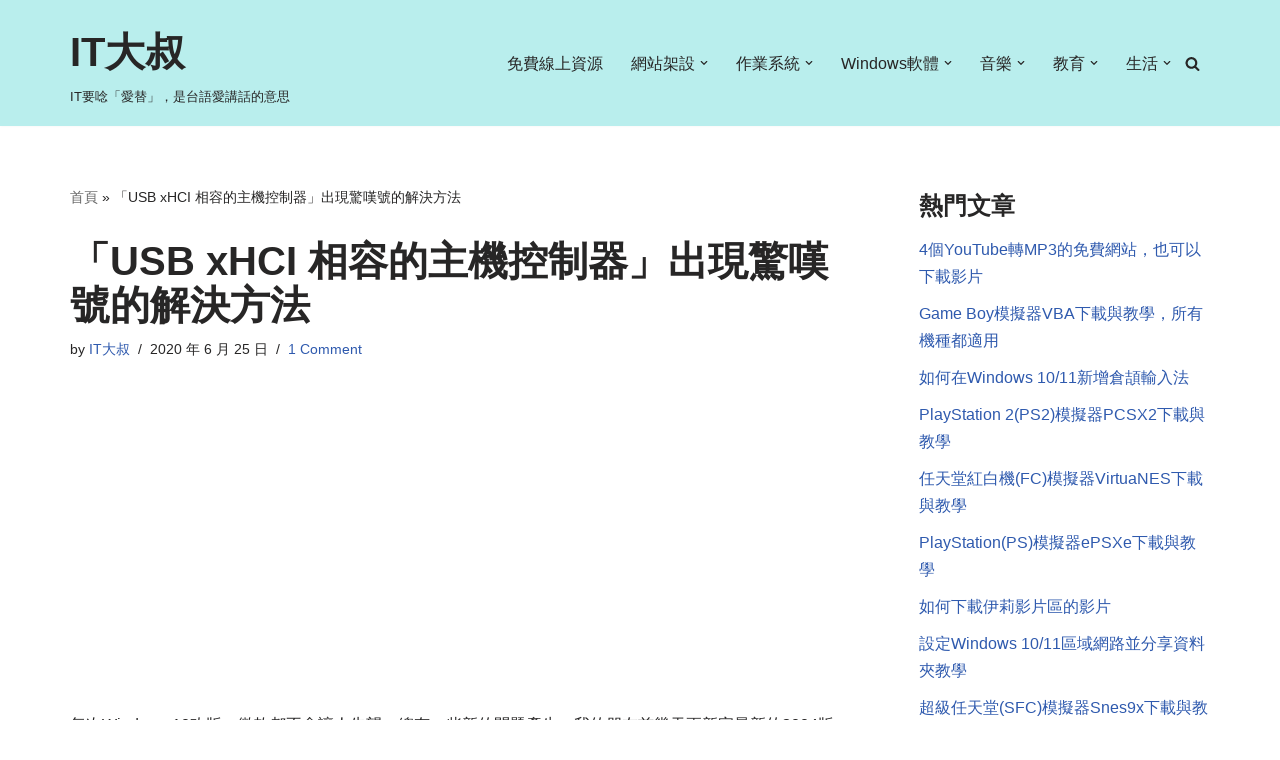

--- FILE ---
content_type: text/html; charset=UTF-8
request_url: https://uncleit.net/usb-xhci-%E7%9B%B8%E5%AE%B9%E7%9A%84%E4%B8%BB%E6%A9%9F%E6%8E%A7%E5%88%B6%E5%99%A8%E5%87%BA%E7%8F%BE%E9%A9%9A%E5%98%86%E8%99%9F%E7%9A%84%E8%A7%A3%E6%B1%BA%E6%96%B9%E6%B3%95.html
body_size: 20387
content:
<!DOCTYPE html>
<html lang="zh-TW">

<head>
	
	<meta charset="UTF-8">
	<meta name="viewport" content="width=device-width, initial-scale=1, minimum-scale=1">
	<link rel="profile" href="http://gmpg.org/xfn/11">
		<meta name='robots' content='index, follow, max-image-preview:large, max-snippet:-1, max-video-preview:-1' />

	<!-- This site is optimized with the Yoast SEO plugin v26.7 - https://yoast.com/wordpress/plugins/seo/ -->
	<title>「USB xHCI 相容的主機控制器」出現驚嘆號的解決方法 - IT大叔</title>
	<meta name="description" content="Windows 10更新後裝置管理員裡「USB xHCI 相容的主機控制器」這個裝置出現驚嘆號，下載主機板官網的驅動程式重新安裝之後還是一樣，應該是Windows 10誤判裝置或是裝錯驅動程式，那麼改成手動安裝應該就能解決「USB xHCI 相容的主機控制器」出現驚嘆號的問題。" />
	<link rel="canonical" href="https://uncleit.net/usb-xhci-相容的主機控制器出現驚嘆號的解決方法.html" />
	<meta property="og:locale" content="zh_TW" />
	<meta property="og:type" content="article" />
	<meta property="og:title" content="「USB xHCI 相容的主機控制器」出現驚嘆號的解決方法 - IT大叔" />
	<meta property="og:description" content="Windows 10更新後裝置管理員裡「USB xHCI 相容的主機控制器」這個裝置出現驚嘆號，下載主機板官網的驅動程式重新安裝之後還是一樣，應該是Windows 10誤判裝置或是裝錯驅動程式，那麼改成手動安裝應該就能解決「USB xHCI 相容的主機控制器」出現驚嘆號的問題。" />
	<meta property="og:url" content="https://uncleit.net/usb-xhci-相容的主機控制器出現驚嘆號的解決方法.html" />
	<meta property="og:site_name" content="IT大叔" />
	<meta property="article:published_time" content="2020-06-25T01:15:18+00:00" />
	<meta property="og:image" content="https://1.bp.blogspot.com/-mW97ehGhmPQ/XvP5Bsbp9pI/AAAAAAAACF4/c2Tq5PO-bDUWZnoiYnriYjFT4N85gJNewCLcBGAsYHQ/s1600/USBX01.jpg" />
	<meta name="author" content="IT大叔" />
	<meta name="twitter:card" content="summary_large_image" />
	<meta name="twitter:label1" content="作者:" />
	<meta name="twitter:data1" content="IT大叔" />
	<meta name="twitter:label2" content="預估閱讀時間" />
	<meta name="twitter:data2" content="2 分鐘" />
	<script type="application/ld+json" class="yoast-schema-graph">{"@context":"https://schema.org","@graph":[{"@type":"Article","@id":"https://uncleit.net/usb-xhci-%e7%9b%b8%e5%ae%b9%e7%9a%84%e4%b8%bb%e6%a9%9f%e6%8e%a7%e5%88%b6%e5%99%a8%e5%87%ba%e7%8f%be%e9%a9%9a%e5%98%86%e8%99%9f%e7%9a%84%e8%a7%a3%e6%b1%ba%e6%96%b9%e6%b3%95.html#article","isPartOf":{"@id":"https://uncleit.net/usb-xhci-%e7%9b%b8%e5%ae%b9%e7%9a%84%e4%b8%bb%e6%a9%9f%e6%8e%a7%e5%88%b6%e5%99%a8%e5%87%ba%e7%8f%be%e9%a9%9a%e5%98%86%e8%99%9f%e7%9a%84%e8%a7%a3%e6%b1%ba%e6%96%b9%e6%b3%95.html"},"author":{"name":"IT大叔","@id":"https://uncleit.net/#/schema/person/6b92a3c79784a53b107b2c20080232d8"},"headline":"「USB xHCI 相容的主機控制器」出現驚嘆號的解決方法","datePublished":"2020-06-25T01:15:18+00:00","mainEntityOfPage":{"@id":"https://uncleit.net/usb-xhci-%e7%9b%b8%e5%ae%b9%e7%9a%84%e4%b8%bb%e6%a9%9f%e6%8e%a7%e5%88%b6%e5%99%a8%e5%87%ba%e7%8f%be%e9%a9%9a%e5%98%86%e8%99%9f%e7%9a%84%e8%a7%a3%e6%b1%ba%e6%96%b9%e6%b3%95.html"},"wordCount":18,"commentCount":1,"image":{"@id":"https://uncleit.net/usb-xhci-%e7%9b%b8%e5%ae%b9%e7%9a%84%e4%b8%bb%e6%a9%9f%e6%8e%a7%e5%88%b6%e5%99%a8%e5%87%ba%e7%8f%be%e9%a9%9a%e5%98%86%e8%99%9f%e7%9a%84%e8%a7%a3%e6%b1%ba%e6%96%b9%e6%b3%95.html#primaryimage"},"thumbnailUrl":"https://1.bp.blogspot.com/-mW97ehGhmPQ/XvP5Bsbp9pI/AAAAAAAACF4/c2Tq5PO-bDUWZnoiYnriYjFT4N85gJNewCLcBGAsYHQ/s1600/USBX01.jpg","articleSection":["Windows 10/11"],"inLanguage":"zh-TW","potentialAction":[{"@type":"CommentAction","name":"Comment","target":["https://uncleit.net/usb-xhci-%e7%9b%b8%e5%ae%b9%e7%9a%84%e4%b8%bb%e6%a9%9f%e6%8e%a7%e5%88%b6%e5%99%a8%e5%87%ba%e7%8f%be%e9%a9%9a%e5%98%86%e8%99%9f%e7%9a%84%e8%a7%a3%e6%b1%ba%e6%96%b9%e6%b3%95.html#respond"]}]},{"@type":"WebPage","@id":"https://uncleit.net/usb-xhci-%e7%9b%b8%e5%ae%b9%e7%9a%84%e4%b8%bb%e6%a9%9f%e6%8e%a7%e5%88%b6%e5%99%a8%e5%87%ba%e7%8f%be%e9%a9%9a%e5%98%86%e8%99%9f%e7%9a%84%e8%a7%a3%e6%b1%ba%e6%96%b9%e6%b3%95.html","url":"https://uncleit.net/usb-xhci-%e7%9b%b8%e5%ae%b9%e7%9a%84%e4%b8%bb%e6%a9%9f%e6%8e%a7%e5%88%b6%e5%99%a8%e5%87%ba%e7%8f%be%e9%a9%9a%e5%98%86%e8%99%9f%e7%9a%84%e8%a7%a3%e6%b1%ba%e6%96%b9%e6%b3%95.html","name":"「USB xHCI 相容的主機控制器」出現驚嘆號的解決方法 - IT大叔","isPartOf":{"@id":"https://uncleit.net/#website"},"primaryImageOfPage":{"@id":"https://uncleit.net/usb-xhci-%e7%9b%b8%e5%ae%b9%e7%9a%84%e4%b8%bb%e6%a9%9f%e6%8e%a7%e5%88%b6%e5%99%a8%e5%87%ba%e7%8f%be%e9%a9%9a%e5%98%86%e8%99%9f%e7%9a%84%e8%a7%a3%e6%b1%ba%e6%96%b9%e6%b3%95.html#primaryimage"},"image":{"@id":"https://uncleit.net/usb-xhci-%e7%9b%b8%e5%ae%b9%e7%9a%84%e4%b8%bb%e6%a9%9f%e6%8e%a7%e5%88%b6%e5%99%a8%e5%87%ba%e7%8f%be%e9%a9%9a%e5%98%86%e8%99%9f%e7%9a%84%e8%a7%a3%e6%b1%ba%e6%96%b9%e6%b3%95.html#primaryimage"},"thumbnailUrl":"https://1.bp.blogspot.com/-mW97ehGhmPQ/XvP5Bsbp9pI/AAAAAAAACF4/c2Tq5PO-bDUWZnoiYnriYjFT4N85gJNewCLcBGAsYHQ/s1600/USBX01.jpg","datePublished":"2020-06-25T01:15:18+00:00","author":{"@id":"https://uncleit.net/#/schema/person/6b92a3c79784a53b107b2c20080232d8"},"description":"Windows 10更新後裝置管理員裡「USB xHCI 相容的主機控制器」這個裝置出現驚嘆號，下載主機板官網的驅動程式重新安裝之後還是一樣，應該是Windows 10誤判裝置或是裝錯驅動程式，那麼改成手動安裝應該就能解決「USB xHCI 相容的主機控制器」出現驚嘆號的問題。","breadcrumb":{"@id":"https://uncleit.net/usb-xhci-%e7%9b%b8%e5%ae%b9%e7%9a%84%e4%b8%bb%e6%a9%9f%e6%8e%a7%e5%88%b6%e5%99%a8%e5%87%ba%e7%8f%be%e9%a9%9a%e5%98%86%e8%99%9f%e7%9a%84%e8%a7%a3%e6%b1%ba%e6%96%b9%e6%b3%95.html#breadcrumb"},"inLanguage":"zh-TW","potentialAction":[{"@type":"ReadAction","target":["https://uncleit.net/usb-xhci-%e7%9b%b8%e5%ae%b9%e7%9a%84%e4%b8%bb%e6%a9%9f%e6%8e%a7%e5%88%b6%e5%99%a8%e5%87%ba%e7%8f%be%e9%a9%9a%e5%98%86%e8%99%9f%e7%9a%84%e8%a7%a3%e6%b1%ba%e6%96%b9%e6%b3%95.html"]}]},{"@type":"ImageObject","inLanguage":"zh-TW","@id":"https://uncleit.net/usb-xhci-%e7%9b%b8%e5%ae%b9%e7%9a%84%e4%b8%bb%e6%a9%9f%e6%8e%a7%e5%88%b6%e5%99%a8%e5%87%ba%e7%8f%be%e9%a9%9a%e5%98%86%e8%99%9f%e7%9a%84%e8%a7%a3%e6%b1%ba%e6%96%b9%e6%b3%95.html#primaryimage","url":"https://1.bp.blogspot.com/-mW97ehGhmPQ/XvP5Bsbp9pI/AAAAAAAACF4/c2Tq5PO-bDUWZnoiYnriYjFT4N85gJNewCLcBGAsYHQ/s1600/USBX01.jpg","contentUrl":"https://1.bp.blogspot.com/-mW97ehGhmPQ/XvP5Bsbp9pI/AAAAAAAACF4/c2Tq5PO-bDUWZnoiYnriYjFT4N85gJNewCLcBGAsYHQ/s1600/USBX01.jpg"},{"@type":"BreadcrumbList","@id":"https://uncleit.net/usb-xhci-%e7%9b%b8%e5%ae%b9%e7%9a%84%e4%b8%bb%e6%a9%9f%e6%8e%a7%e5%88%b6%e5%99%a8%e5%87%ba%e7%8f%be%e9%a9%9a%e5%98%86%e8%99%9f%e7%9a%84%e8%a7%a3%e6%b1%ba%e6%96%b9%e6%b3%95.html#breadcrumb","itemListElement":[{"@type":"ListItem","position":1,"name":"首頁","item":"https://uncleit.net/"},{"@type":"ListItem","position":2,"name":"「USB xHCI 相容的主機控制器」出現驚嘆號的解決方法"}]},{"@type":"WebSite","@id":"https://uncleit.net/#website","url":"https://uncleit.net/","name":"IT大叔","description":"IT要唸「愛替」，是台語愛講話的意思","potentialAction":[{"@type":"SearchAction","target":{"@type":"EntryPoint","urlTemplate":"https://uncleit.net/?s={search_term_string}"},"query-input":{"@type":"PropertyValueSpecification","valueRequired":true,"valueName":"search_term_string"}}],"inLanguage":"zh-TW"},{"@type":"Person","@id":"https://uncleit.net/#/schema/person/6b92a3c79784a53b107b2c20080232d8","name":"IT大叔","image":{"@type":"ImageObject","inLanguage":"zh-TW","@id":"https://uncleit.net/#/schema/person/image/","url":"https://secure.gravatar.com/avatar/663859626f90c03c9b400980e27cd904fb2270d16f771977506454edc5b468f0?s=96&d=mm&r=g","contentUrl":"https://secure.gravatar.com/avatar/663859626f90c03c9b400980e27cd904fb2270d16f771977506454edc5b468f0?s=96&d=mm&r=g","caption":"IT大叔"},"sameAs":["http://uncleit.net"],"url":"https://uncleit.net/author/benjaminkao0823"}]}</script>
	<!-- / Yoast SEO plugin. -->


<link rel="alternate" type="application/rss+xml" title="訂閱《IT大叔》&raquo; 資訊提供" href="https://uncleit.net/feed" />
<link rel="alternate" type="application/rss+xml" title="訂閱《IT大叔》&raquo; 留言的資訊提供" href="https://uncleit.net/comments/feed" />
<link rel="alternate" type="application/rss+xml" title="訂閱《IT大叔 》&raquo;〈「USB xHCI 相容的主機控制器」出現驚嘆號的解決方法〉留言的資訊提供" href="https://uncleit.net/usb-xhci-%e7%9b%b8%e5%ae%b9%e7%9a%84%e4%b8%bb%e6%a9%9f%e6%8e%a7%e5%88%b6%e5%99%a8%e5%87%ba%e7%8f%be%e9%a9%9a%e5%98%86%e8%99%9f%e7%9a%84%e8%a7%a3%e6%b1%ba%e6%96%b9%e6%b3%95.html/feed" />
<link rel="alternate" title="oEmbed (JSON)" type="application/json+oembed" href="https://uncleit.net/wp-json/oembed/1.0/embed?url=https%3A%2F%2Funcleit.net%2Fusb-xhci-%25e7%259b%25b8%25e5%25ae%25b9%25e7%259a%2584%25e4%25b8%25bb%25e6%25a9%259f%25e6%258e%25a7%25e5%2588%25b6%25e5%2599%25a8%25e5%2587%25ba%25e7%258f%25be%25e9%25a9%259a%25e5%2598%2586%25e8%2599%259f%25e7%259a%2584%25e8%25a7%25a3%25e6%25b1%25ba%25e6%2596%25b9%25e6%25b3%2595.html" />
<link rel="alternate" title="oEmbed (XML)" type="text/xml+oembed" href="https://uncleit.net/wp-json/oembed/1.0/embed?url=https%3A%2F%2Funcleit.net%2Fusb-xhci-%25e7%259b%25b8%25e5%25ae%25b9%25e7%259a%2584%25e4%25b8%25bb%25e6%25a9%259f%25e6%258e%25a7%25e5%2588%25b6%25e5%2599%25a8%25e5%2587%25ba%25e7%258f%25be%25e9%25a9%259a%25e5%2598%2586%25e8%2599%259f%25e7%259a%2584%25e8%25a7%25a3%25e6%25b1%25ba%25e6%2596%25b9%25e6%25b3%2595.html&#038;format=xml" />
<style id='wp-img-auto-sizes-contain-inline-css'>
img:is([sizes=auto i],[sizes^="auto," i]){contain-intrinsic-size:3000px 1500px}
/*# sourceURL=wp-img-auto-sizes-contain-inline-css */
</style>
<style id='wp-emoji-styles-inline-css'>

	img.wp-smiley, img.emoji {
		display: inline !important;
		border: none !important;
		box-shadow: none !important;
		height: 1em !important;
		width: 1em !important;
		margin: 0 0.07em !important;
		vertical-align: -0.1em !important;
		background: none !important;
		padding: 0 !important;
	}
/*# sourceURL=wp-emoji-styles-inline-css */
</style>
<style id='classic-theme-styles-inline-css'>
/*! This file is auto-generated */
.wp-block-button__link{color:#fff;background-color:#32373c;border-radius:9999px;box-shadow:none;text-decoration:none;padding:calc(.667em + 2px) calc(1.333em + 2px);font-size:1.125em}.wp-block-file__button{background:#32373c;color:#fff;text-decoration:none}
/*# sourceURL=/wp-includes/css/classic-themes.min.css */
</style>
<link rel='stylesheet' id='neve-style-css' href='https://uncleit.net/wp-content/themes/neve/style-main-new.min.css?ver=4.2.2' media='all' />
<style id='neve-style-inline-css'>
.is-menu-sidebar .header-menu-sidebar { visibility: visible; }.is-menu-sidebar.menu_sidebar_slide_left .header-menu-sidebar { transform: translate3d(0, 0, 0); left: 0; }.is-menu-sidebar.menu_sidebar_slide_right .header-menu-sidebar { transform: translate3d(0, 0, 0); right: 0; }.is-menu-sidebar.menu_sidebar_pull_right .header-menu-sidebar, .is-menu-sidebar.menu_sidebar_pull_left .header-menu-sidebar { transform: translateX(0); }.is-menu-sidebar.menu_sidebar_dropdown .header-menu-sidebar { height: auto; }.is-menu-sidebar.menu_sidebar_dropdown .header-menu-sidebar-inner { max-height: 400px; padding: 20px 0; }.is-menu-sidebar.menu_sidebar_full_canvas .header-menu-sidebar { opacity: 1; }.header-menu-sidebar .menu-item-nav-search:not(.floating) { pointer-events: none; }.header-menu-sidebar .menu-item-nav-search .is-menu-sidebar { pointer-events: unset; }@media screen and (max-width: 960px) { .builder-item.cr .item--inner { --textalign: center; --justify: center; } }
.nv-meta-list li.meta:not(:last-child):after { content:"/" }.nv-meta-list .no-mobile{
			display:none;
		}.nv-meta-list li.last::after{
			content: ""!important;
		}@media (min-width: 769px) {
			.nv-meta-list .no-mobile {
				display: inline-block;
			}
			.nv-meta-list li.last:not(:last-child)::after {
		 		content: "/" !important;
			}
		}
 :root{ --container: 748px;--postwidth:100%; --primarybtnbg: var(--nv-primary-accent); --primarybtnhoverbg: var(--nv-primary-accent); --primarybtncolor: #fff; --secondarybtncolor: var(--nv-primary-accent); --primarybtnhovercolor: #fff; --secondarybtnhovercolor: var(--nv-primary-accent);--primarybtnborderradius:3px;--secondarybtnborderradius:3px;--secondarybtnborderwidth:3px;--btnpadding:13px 15px;--primarybtnpadding:13px 15px;--secondarybtnpadding:calc(13px - 3px) calc(15px - 3px); --bodyfontfamily: Arial,Helvetica,sans-serif; --bodyfontsize: 15px; --bodylineheight: 1.6; --bodyletterspacing: 0px; --bodyfontweight: 400; --h1fontsize: 36px; --h1fontweight: 700; --h1lineheight: 1.2; --h1letterspacing: 0px; --h1texttransform: none; --h2fontsize: 28px; --h2fontweight: 700; --h2lineheight: 1.3; --h2letterspacing: 0px; --h2texttransform: none; --h3fontsize: 24px; --h3fontweight: 700; --h3lineheight: 1.4; --h3letterspacing: 0px; --h3texttransform: none; --h4fontsize: 20px; --h4fontweight: 700; --h4lineheight: 1.6; --h4letterspacing: 0px; --h4texttransform: none; --h5fontsize: 16px; --h5fontweight: 700; --h5lineheight: 1.6; --h5letterspacing: 0px; --h5texttransform: none; --h6fontsize: 14px; --h6fontweight: 700; --h6lineheight: 1.6; --h6letterspacing: 0px; --h6texttransform: none;--formfieldborderwidth:2px;--formfieldborderradius:3px; --formfieldbgcolor: var(--nv-site-bg); --formfieldbordercolor: #dddddd; --formfieldcolor: var(--nv-text-color);--formfieldpadding:10px 12px; } .nv-post-thumbnail-wrap img{ aspect-ratio: 4/3; object-fit: cover; } .layout-grid .nv-post-thumbnail-wrap{ margin-right:-25px;margin-left:-25px; } .nv-index-posts{ --borderradius:8px;--padding:25px 25px 25px 25px;--cardboxshadow:0 0 2px 0 rgba(0,0,0,0.15); --cardbgcolor: var(--nv-site-bg); --cardcolor: var(--nv-text-color); } .single-post-container .alignfull > [class*="__inner-container"], .single-post-container .alignwide > [class*="__inner-container"]{ max-width:718px } .nv-meta-list{ --avatarsize: 20px; } .single .nv-meta-list{ --avatarsize: 20px; } .nv-post-cover{ --height: 250px;--padding:40px 15px;--justify: flex-start; --textalign: left; --valign: center; } .nv-post-cover .nv-title-meta-wrap, .nv-page-title-wrap, .entry-header{ --textalign: left; } .nv-is-boxed.nv-title-meta-wrap{ --padding:40px 15px; --bgcolor: var(--nv-dark-bg); } .nv-overlay{ --opacity: 50; --blendmode: normal; } .nv-is-boxed.nv-comments-wrap{ --padding:20px; } .nv-is-boxed.comment-respond{ --padding:20px; } .single:not(.single-product), .page{ --c-vspace:0 0 0 0;; } .scroll-to-top{ --color: var(--nv-text-dark-bg);--padding:8px 10px; --borderradius: 3px; --bgcolor: var(--nv-primary-accent); --hovercolor: var(--nv-text-dark-bg); --hoverbgcolor: var(--nv-primary-accent);--size:16px; } .global-styled{ --bgcolor: var(--nv-site-bg); } .header-top{ --rowbcolor: var(--nv-light-bg); --color: var(--nv-text-color); --bgcolor: var(--nv-site-bg); } .header-main{ --rowbcolor: var(--nv-light-bg); --color: var(--nv-text-color); --bgcolor: rgba(2,191,185,0.15); } .header-bottom{ --rowbcolor: var(--nv-light-bg); --color: var(--nv-text-color); --bgcolor: var(--nv-site-bg); } .header-menu-sidebar-bg{ --justify: flex-start; --textalign: left;--flexg: 1;--wrapdropdownwidth: auto; --color: var(--nv-text-color); --bgcolor: var(--nv-site-bg); } .header-menu-sidebar{ width: 360px; } .builder-item--logo{ --maxwidth: 120px; --fs: 24px;--padding:10px 0;--margin:0; --textalign: left;--justify: flex-start; } .builder-item--nav-icon,.header-menu-sidebar .close-sidebar-panel .navbar-toggle{ --borderradius:0; } .builder-item--nav-icon{ --label-margin:0 5px 0 0;;--padding:10px 15px;--margin:0; } .builder-item--primary-menu{ --hovercolor: var(--nv-secondary-accent); --hovertextcolor: var(--nv-text-color); --activecolor: var(--nv-primary-accent); --spacing: 20px; --height: 25px;--padding:0;--margin:0; --fontsize: 1em; --lineheight: 1.6; --letterspacing: 0px; --fontweight: 500; --texttransform: none; --iconsize: 1em; } .hfg-is-group.has-primary-menu .inherit-ff{ --inheritedfw: 500; } .builder-item--header_search_responsive{ --iconsize: 15px; --formfieldfontsize: 14px;--formfieldborderwidth:2px;--formfieldborderradius:2px; --height: 40px;--padding:0 10px;--margin:0; } .footer-top-inner .row{ grid-template-columns:1fr 1fr 1fr; --valign: flex-start; } .footer-top{ --rowbcolor: var(--nv-light-bg); --color: var(--nv-text-color); --bgcolor: var(--nv-site-bg); } .footer-main-inner .row{ grid-template-columns:1fr 1fr 1fr; --valign: flex-start; } .footer-main{ --rowbcolor: var(--nv-light-bg); --color: var(--nv-text-color); --bgcolor: var(--nv-site-bg); } .footer-bottom-inner .row{ grid-template-columns:1fr 1fr 1fr; --valign: flex-start; } .footer-bottom{ --rowbcolor: var(--nv-light-bg); --color: #000000; --bgcolor: rgba(2,191,185,0.15); } @media(min-width: 576px){ :root{ --container: 992px;--postwidth:50%;--btnpadding:13px 15px;--primarybtnpadding:13px 15px;--secondarybtnpadding:calc(13px - 3px) calc(15px - 3px); --bodyfontsize: 16px; --bodylineheight: 1.6; --bodyletterspacing: 0px; --h1fontsize: 38px; --h1lineheight: 1.2; --h1letterspacing: 0px; --h2fontsize: 30px; --h2lineheight: 1.2; --h2letterspacing: 0px; --h3fontsize: 26px; --h3lineheight: 1.4; --h3letterspacing: 0px; --h4fontsize: 22px; --h4lineheight: 1.5; --h4letterspacing: 0px; --h5fontsize: 18px; --h5lineheight: 1.6; --h5letterspacing: 0px; --h6fontsize: 14px; --h6lineheight: 1.6; --h6letterspacing: 0px; } .layout-grid .nv-post-thumbnail-wrap{ margin-right:-25px;margin-left:-25px; } .nv-index-posts{ --padding:25px 25px 25px 25px; } .single-post-container .alignfull > [class*="__inner-container"], .single-post-container .alignwide > [class*="__inner-container"]{ max-width:962px } .nv-meta-list{ --avatarsize: 20px; } .single .nv-meta-list{ --avatarsize: 20px; } .nv-post-cover{ --height: 320px;--padding:60px 30px;--justify: flex-start; --textalign: left; --valign: center; } .nv-post-cover .nv-title-meta-wrap, .nv-page-title-wrap, .entry-header{ --textalign: left; } .nv-is-boxed.nv-title-meta-wrap{ --padding:60px 30px; } .nv-is-boxed.nv-comments-wrap{ --padding:30px; } .nv-is-boxed.comment-respond{ --padding:30px; } .single:not(.single-product), .page{ --c-vspace:0 0 0 0;; } .scroll-to-top{ --padding:8px 10px;--size:16px; } .header-menu-sidebar-bg{ --justify: flex-start; --textalign: left;--flexg: 1;--wrapdropdownwidth: auto; } .header-menu-sidebar{ width: 360px; } .builder-item--logo{ --maxwidth: 120px; --fs: 24px;--padding:10px 0;--margin:0; --textalign: left;--justify: flex-start; } .builder-item--nav-icon{ --label-margin:0 5px 0 0;;--padding:10px 15px;--margin:0; } .builder-item--primary-menu{ --spacing: 20px; --height: 25px;--padding:0;--margin:0; --fontsize: 1em; --lineheight: 1.6; --letterspacing: 0px; --iconsize: 1em; } .builder-item--header_search_responsive{ --formfieldfontsize: 14px;--formfieldborderwidth:2px;--formfieldborderradius:2px; --height: 40px;--padding:0 10px;--margin:0; } }@media(min-width: 960px){ :root{ --container: 1170px;--postwidth:33.333333333333%;--btnpadding:13px 15px;--primarybtnpadding:13px 15px;--secondarybtnpadding:calc(13px - 3px) calc(15px - 3px); --bodyfontsize: 16px; --bodylineheight: 1.7; --bodyletterspacing: 0px; --h1fontsize: 40px; --h1lineheight: 1.1; --h1letterspacing: 0px; --h2fontsize: 32px; --h2lineheight: 1.2; --h2letterspacing: 0px; --h3fontsize: 28px; --h3lineheight: 1.4; --h3letterspacing: 0px; --h4fontsize: 24px; --h4lineheight: 1.5; --h4letterspacing: 0px; --h5fontsize: 20px; --h5lineheight: 1.6; --h5letterspacing: 0px; --h6fontsize: 16px; --h6lineheight: 1.6; --h6letterspacing: 0px; } .layout-grid .nv-post-thumbnail-wrap{ margin-right:-25px;margin-left:-25px; } .nv-index-posts{ --padding:25px 25px 25px 25px; } body:not(.single):not(.archive):not(.blog):not(.search):not(.error404) .neve-main > .container .col, body.post-type-archive-course .neve-main > .container .col, body.post-type-archive-llms_membership .neve-main > .container .col{ max-width: 100%; } body:not(.single):not(.archive):not(.blog):not(.search):not(.error404) .nv-sidebar-wrap, body.post-type-archive-course .nv-sidebar-wrap, body.post-type-archive-llms_membership .nv-sidebar-wrap{ max-width: 0%; } .neve-main > .archive-container .nv-index-posts.col{ max-width: 100%; } .neve-main > .archive-container .nv-sidebar-wrap{ max-width: 0%; } .neve-main > .single-post-container .nv-single-post-wrap.col{ max-width: 70%; } .single-post-container .alignfull > [class*="__inner-container"], .single-post-container .alignwide > [class*="__inner-container"]{ max-width:789px } .container-fluid.single-post-container .alignfull > [class*="__inner-container"], .container-fluid.single-post-container .alignwide > [class*="__inner-container"]{ max-width:calc(70% + 15px) } .neve-main > .single-post-container .nv-sidebar-wrap{ max-width: 30%; } .nv-meta-list{ --avatarsize: 20px; } .single .nv-meta-list{ --avatarsize: 20px; } .nv-post-cover{ --height: 400px;--padding:60px 40px;--justify: flex-start; --textalign: left; --valign: center; } .nv-post-cover .nv-title-meta-wrap, .nv-page-title-wrap, .entry-header{ --textalign: left; } .nv-is-boxed.nv-title-meta-wrap{ --padding:60px 40px; } .nv-is-boxed.nv-comments-wrap{ --padding:40px; } .nv-is-boxed.comment-respond{ --padding:40px; } .single:not(.single-product), .page{ --c-vspace:0 0 0 0;; } .scroll-to-top{ --padding:8px 10px;--size:16px; } .header-menu-sidebar-bg{ --justify: flex-start; --textalign: left;--flexg: 1;--wrapdropdownwidth: auto; } .header-menu-sidebar{ width: 360px; } .builder-item--logo{ --maxwidth: 120px; --fs: 40px;--padding:10px 0;--margin:0; --textalign: left;--justify: flex-start; } .builder-item--nav-icon{ --label-margin:0 5px 0 0;;--padding:10px 15px;--margin:0; } .builder-item--primary-menu{ --spacing: 20px; --height: 25px;--padding:0;--margin:0; --fontsize: 1em; --lineheight: 1.6; --letterspacing: 0px; --iconsize: 1em; } .builder-item--header_search_responsive{ --formfieldfontsize: 14px;--formfieldborderwidth:2px;--formfieldborderradius:2px; --height: 40px;--padding:0 10px;--margin:0; } }.scroll-to-top {right: 20px; border: none; position: fixed; bottom: 30px; display: none; opacity: 0; visibility: hidden; transition: opacity 0.3s ease-in-out, visibility 0.3s ease-in-out; align-items: center; justify-content: center; z-index: 999; } @supports (-webkit-overflow-scrolling: touch) { .scroll-to-top { bottom: 74px; } } .scroll-to-top.image { background-position: center; } .scroll-to-top .scroll-to-top-image { width: 100%; height: 100%; } .scroll-to-top .scroll-to-top-label { margin: 0; padding: 5px; } .scroll-to-top:hover { text-decoration: none; } .scroll-to-top.scroll-to-top-left {left: 20px; right: unset;} .scroll-to-top.scroll-show-mobile { display: flex; } @media (min-width: 960px) { .scroll-to-top { display: flex; } }.scroll-to-top { color: var(--color); padding: var(--padding); border-radius: var(--borderradius); background: var(--bgcolor); } .scroll-to-top:hover, .scroll-to-top:focus { color: var(--hovercolor); background: var(--hoverbgcolor); } .scroll-to-top-icon, .scroll-to-top.image .scroll-to-top-image { width: var(--size); height: var(--size); } .scroll-to-top-image { background-image: var(--bgimage); background-size: cover; }:root{--nv-primary-accent:#2f5aae;--nv-secondary-accent:#2f5aae;--nv-site-bg:#ffffff;--nv-light-bg:#f4f5f7;--nv-dark-bg:#121212;--nv-text-color:#272626;--nv-text-dark-bg:#ffffff;--nv-c-1:#9463ae;--nv-c-2:#be574b;--nv-fallback-ff:Arial, Helvetica, sans-serif;}
/*# sourceURL=neve-style-inline-css */
</style>
<script src="https://uncleit.net/wp-includes/js/jquery/jquery.min.js?ver=3.7.1" id="jquery-core-js"></script>
<script src="https://uncleit.net/wp-includes/js/jquery/jquery-migrate.min.js?ver=3.4.1" id="jquery-migrate-js"></script>
<script id="jquery-js-after">
jQuery(document).ready(function() {
	jQuery(".c3f1ec5150cd989934c4dde906df0363").click(function() {
		jQuery.post(
			"https://uncleit.net/wp-admin/admin-ajax.php", {
				"action": "quick_adsense_onpost_ad_click",
				"quick_adsense_onpost_ad_index": jQuery(this).attr("data-index"),
				"quick_adsense_nonce": "b211055fce",
			}, function(response) { }
		);
	});
});

//# sourceURL=jquery-js-after
</script>
<link rel="https://api.w.org/" href="https://uncleit.net/wp-json/" /><link rel="alternate" title="JSON" type="application/json" href="https://uncleit.net/wp-json/wp/v2/posts/5544" /><link rel="EditURI" type="application/rsd+xml" title="RSD" href="https://uncleit.net/xmlrpc.php?rsd" />
<meta name="generator" content="WordPress 6.9" />
<link rel='shortlink' href='https://uncleit.net/?p=5544' />
<link rel="icon" href="https://uncleit.net/wp-content/uploads/2025/06/it-blue_white-150x150.png" sizes="32x32" />
<link rel="icon" href="https://uncleit.net/wp-content/uploads/2025/06/it-blue_white-300x300.png" sizes="192x192" />
<link rel="apple-touch-icon" href="https://uncleit.net/wp-content/uploads/2025/06/it-blue_white-300x300.png" />
<meta name="msapplication-TileImage" content="https://uncleit.net/wp-content/uploads/2025/06/it-blue_white-300x300.png" />

	<style id='global-styles-inline-css'>
:root{--wp--preset--aspect-ratio--square: 1;--wp--preset--aspect-ratio--4-3: 4/3;--wp--preset--aspect-ratio--3-4: 3/4;--wp--preset--aspect-ratio--3-2: 3/2;--wp--preset--aspect-ratio--2-3: 2/3;--wp--preset--aspect-ratio--16-9: 16/9;--wp--preset--aspect-ratio--9-16: 9/16;--wp--preset--color--black: #000000;--wp--preset--color--cyan-bluish-gray: #abb8c3;--wp--preset--color--white: #ffffff;--wp--preset--color--pale-pink: #f78da7;--wp--preset--color--vivid-red: #cf2e2e;--wp--preset--color--luminous-vivid-orange: #ff6900;--wp--preset--color--luminous-vivid-amber: #fcb900;--wp--preset--color--light-green-cyan: #7bdcb5;--wp--preset--color--vivid-green-cyan: #00d084;--wp--preset--color--pale-cyan-blue: #8ed1fc;--wp--preset--color--vivid-cyan-blue: #0693e3;--wp--preset--color--vivid-purple: #9b51e0;--wp--preset--color--neve-link-color: var(--nv-primary-accent);--wp--preset--color--neve-link-hover-color: var(--nv-secondary-accent);--wp--preset--color--nv-site-bg: var(--nv-site-bg);--wp--preset--color--nv-light-bg: var(--nv-light-bg);--wp--preset--color--nv-dark-bg: var(--nv-dark-bg);--wp--preset--color--neve-text-color: var(--nv-text-color);--wp--preset--color--nv-text-dark-bg: var(--nv-text-dark-bg);--wp--preset--color--nv-c-1: var(--nv-c-1);--wp--preset--color--nv-c-2: var(--nv-c-2);--wp--preset--gradient--vivid-cyan-blue-to-vivid-purple: linear-gradient(135deg,rgb(6,147,227) 0%,rgb(155,81,224) 100%);--wp--preset--gradient--light-green-cyan-to-vivid-green-cyan: linear-gradient(135deg,rgb(122,220,180) 0%,rgb(0,208,130) 100%);--wp--preset--gradient--luminous-vivid-amber-to-luminous-vivid-orange: linear-gradient(135deg,rgb(252,185,0) 0%,rgb(255,105,0) 100%);--wp--preset--gradient--luminous-vivid-orange-to-vivid-red: linear-gradient(135deg,rgb(255,105,0) 0%,rgb(207,46,46) 100%);--wp--preset--gradient--very-light-gray-to-cyan-bluish-gray: linear-gradient(135deg,rgb(238,238,238) 0%,rgb(169,184,195) 100%);--wp--preset--gradient--cool-to-warm-spectrum: linear-gradient(135deg,rgb(74,234,220) 0%,rgb(151,120,209) 20%,rgb(207,42,186) 40%,rgb(238,44,130) 60%,rgb(251,105,98) 80%,rgb(254,248,76) 100%);--wp--preset--gradient--blush-light-purple: linear-gradient(135deg,rgb(255,206,236) 0%,rgb(152,150,240) 100%);--wp--preset--gradient--blush-bordeaux: linear-gradient(135deg,rgb(254,205,165) 0%,rgb(254,45,45) 50%,rgb(107,0,62) 100%);--wp--preset--gradient--luminous-dusk: linear-gradient(135deg,rgb(255,203,112) 0%,rgb(199,81,192) 50%,rgb(65,88,208) 100%);--wp--preset--gradient--pale-ocean: linear-gradient(135deg,rgb(255,245,203) 0%,rgb(182,227,212) 50%,rgb(51,167,181) 100%);--wp--preset--gradient--electric-grass: linear-gradient(135deg,rgb(202,248,128) 0%,rgb(113,206,126) 100%);--wp--preset--gradient--midnight: linear-gradient(135deg,rgb(2,3,129) 0%,rgb(40,116,252) 100%);--wp--preset--font-size--small: 13px;--wp--preset--font-size--medium: 20px;--wp--preset--font-size--large: 36px;--wp--preset--font-size--x-large: 42px;--wp--preset--spacing--20: 0.44rem;--wp--preset--spacing--30: 0.67rem;--wp--preset--spacing--40: 1rem;--wp--preset--spacing--50: 1.5rem;--wp--preset--spacing--60: 2.25rem;--wp--preset--spacing--70: 3.38rem;--wp--preset--spacing--80: 5.06rem;--wp--preset--shadow--natural: 6px 6px 9px rgba(0, 0, 0, 0.2);--wp--preset--shadow--deep: 12px 12px 50px rgba(0, 0, 0, 0.4);--wp--preset--shadow--sharp: 6px 6px 0px rgba(0, 0, 0, 0.2);--wp--preset--shadow--outlined: 6px 6px 0px -3px rgb(255, 255, 255), 6px 6px rgb(0, 0, 0);--wp--preset--shadow--crisp: 6px 6px 0px rgb(0, 0, 0);}:where(.is-layout-flex){gap: 0.5em;}:where(.is-layout-grid){gap: 0.5em;}body .is-layout-flex{display: flex;}.is-layout-flex{flex-wrap: wrap;align-items: center;}.is-layout-flex > :is(*, div){margin: 0;}body .is-layout-grid{display: grid;}.is-layout-grid > :is(*, div){margin: 0;}:where(.wp-block-columns.is-layout-flex){gap: 2em;}:where(.wp-block-columns.is-layout-grid){gap: 2em;}:where(.wp-block-post-template.is-layout-flex){gap: 1.25em;}:where(.wp-block-post-template.is-layout-grid){gap: 1.25em;}.has-black-color{color: var(--wp--preset--color--black) !important;}.has-cyan-bluish-gray-color{color: var(--wp--preset--color--cyan-bluish-gray) !important;}.has-white-color{color: var(--wp--preset--color--white) !important;}.has-pale-pink-color{color: var(--wp--preset--color--pale-pink) !important;}.has-vivid-red-color{color: var(--wp--preset--color--vivid-red) !important;}.has-luminous-vivid-orange-color{color: var(--wp--preset--color--luminous-vivid-orange) !important;}.has-luminous-vivid-amber-color{color: var(--wp--preset--color--luminous-vivid-amber) !important;}.has-light-green-cyan-color{color: var(--wp--preset--color--light-green-cyan) !important;}.has-vivid-green-cyan-color{color: var(--wp--preset--color--vivid-green-cyan) !important;}.has-pale-cyan-blue-color{color: var(--wp--preset--color--pale-cyan-blue) !important;}.has-vivid-cyan-blue-color{color: var(--wp--preset--color--vivid-cyan-blue) !important;}.has-vivid-purple-color{color: var(--wp--preset--color--vivid-purple) !important;}.has-neve-link-color-color{color: var(--wp--preset--color--neve-link-color) !important;}.has-neve-link-hover-color-color{color: var(--wp--preset--color--neve-link-hover-color) !important;}.has-nv-site-bg-color{color: var(--wp--preset--color--nv-site-bg) !important;}.has-nv-light-bg-color{color: var(--wp--preset--color--nv-light-bg) !important;}.has-nv-dark-bg-color{color: var(--wp--preset--color--nv-dark-bg) !important;}.has-neve-text-color-color{color: var(--wp--preset--color--neve-text-color) !important;}.has-nv-text-dark-bg-color{color: var(--wp--preset--color--nv-text-dark-bg) !important;}.has-nv-c-1-color{color: var(--wp--preset--color--nv-c-1) !important;}.has-nv-c-2-color{color: var(--wp--preset--color--nv-c-2) !important;}.has-black-background-color{background-color: var(--wp--preset--color--black) !important;}.has-cyan-bluish-gray-background-color{background-color: var(--wp--preset--color--cyan-bluish-gray) !important;}.has-white-background-color{background-color: var(--wp--preset--color--white) !important;}.has-pale-pink-background-color{background-color: var(--wp--preset--color--pale-pink) !important;}.has-vivid-red-background-color{background-color: var(--wp--preset--color--vivid-red) !important;}.has-luminous-vivid-orange-background-color{background-color: var(--wp--preset--color--luminous-vivid-orange) !important;}.has-luminous-vivid-amber-background-color{background-color: var(--wp--preset--color--luminous-vivid-amber) !important;}.has-light-green-cyan-background-color{background-color: var(--wp--preset--color--light-green-cyan) !important;}.has-vivid-green-cyan-background-color{background-color: var(--wp--preset--color--vivid-green-cyan) !important;}.has-pale-cyan-blue-background-color{background-color: var(--wp--preset--color--pale-cyan-blue) !important;}.has-vivid-cyan-blue-background-color{background-color: var(--wp--preset--color--vivid-cyan-blue) !important;}.has-vivid-purple-background-color{background-color: var(--wp--preset--color--vivid-purple) !important;}.has-neve-link-color-background-color{background-color: var(--wp--preset--color--neve-link-color) !important;}.has-neve-link-hover-color-background-color{background-color: var(--wp--preset--color--neve-link-hover-color) !important;}.has-nv-site-bg-background-color{background-color: var(--wp--preset--color--nv-site-bg) !important;}.has-nv-light-bg-background-color{background-color: var(--wp--preset--color--nv-light-bg) !important;}.has-nv-dark-bg-background-color{background-color: var(--wp--preset--color--nv-dark-bg) !important;}.has-neve-text-color-background-color{background-color: var(--wp--preset--color--neve-text-color) !important;}.has-nv-text-dark-bg-background-color{background-color: var(--wp--preset--color--nv-text-dark-bg) !important;}.has-nv-c-1-background-color{background-color: var(--wp--preset--color--nv-c-1) !important;}.has-nv-c-2-background-color{background-color: var(--wp--preset--color--nv-c-2) !important;}.has-black-border-color{border-color: var(--wp--preset--color--black) !important;}.has-cyan-bluish-gray-border-color{border-color: var(--wp--preset--color--cyan-bluish-gray) !important;}.has-white-border-color{border-color: var(--wp--preset--color--white) !important;}.has-pale-pink-border-color{border-color: var(--wp--preset--color--pale-pink) !important;}.has-vivid-red-border-color{border-color: var(--wp--preset--color--vivid-red) !important;}.has-luminous-vivid-orange-border-color{border-color: var(--wp--preset--color--luminous-vivid-orange) !important;}.has-luminous-vivid-amber-border-color{border-color: var(--wp--preset--color--luminous-vivid-amber) !important;}.has-light-green-cyan-border-color{border-color: var(--wp--preset--color--light-green-cyan) !important;}.has-vivid-green-cyan-border-color{border-color: var(--wp--preset--color--vivid-green-cyan) !important;}.has-pale-cyan-blue-border-color{border-color: var(--wp--preset--color--pale-cyan-blue) !important;}.has-vivid-cyan-blue-border-color{border-color: var(--wp--preset--color--vivid-cyan-blue) !important;}.has-vivid-purple-border-color{border-color: var(--wp--preset--color--vivid-purple) !important;}.has-neve-link-color-border-color{border-color: var(--wp--preset--color--neve-link-color) !important;}.has-neve-link-hover-color-border-color{border-color: var(--wp--preset--color--neve-link-hover-color) !important;}.has-nv-site-bg-border-color{border-color: var(--wp--preset--color--nv-site-bg) !important;}.has-nv-light-bg-border-color{border-color: var(--wp--preset--color--nv-light-bg) !important;}.has-nv-dark-bg-border-color{border-color: var(--wp--preset--color--nv-dark-bg) !important;}.has-neve-text-color-border-color{border-color: var(--wp--preset--color--neve-text-color) !important;}.has-nv-text-dark-bg-border-color{border-color: var(--wp--preset--color--nv-text-dark-bg) !important;}.has-nv-c-1-border-color{border-color: var(--wp--preset--color--nv-c-1) !important;}.has-nv-c-2-border-color{border-color: var(--wp--preset--color--nv-c-2) !important;}.has-vivid-cyan-blue-to-vivid-purple-gradient-background{background: var(--wp--preset--gradient--vivid-cyan-blue-to-vivid-purple) !important;}.has-light-green-cyan-to-vivid-green-cyan-gradient-background{background: var(--wp--preset--gradient--light-green-cyan-to-vivid-green-cyan) !important;}.has-luminous-vivid-amber-to-luminous-vivid-orange-gradient-background{background: var(--wp--preset--gradient--luminous-vivid-amber-to-luminous-vivid-orange) !important;}.has-luminous-vivid-orange-to-vivid-red-gradient-background{background: var(--wp--preset--gradient--luminous-vivid-orange-to-vivid-red) !important;}.has-very-light-gray-to-cyan-bluish-gray-gradient-background{background: var(--wp--preset--gradient--very-light-gray-to-cyan-bluish-gray) !important;}.has-cool-to-warm-spectrum-gradient-background{background: var(--wp--preset--gradient--cool-to-warm-spectrum) !important;}.has-blush-light-purple-gradient-background{background: var(--wp--preset--gradient--blush-light-purple) !important;}.has-blush-bordeaux-gradient-background{background: var(--wp--preset--gradient--blush-bordeaux) !important;}.has-luminous-dusk-gradient-background{background: var(--wp--preset--gradient--luminous-dusk) !important;}.has-pale-ocean-gradient-background{background: var(--wp--preset--gradient--pale-ocean) !important;}.has-electric-grass-gradient-background{background: var(--wp--preset--gradient--electric-grass) !important;}.has-midnight-gradient-background{background: var(--wp--preset--gradient--midnight) !important;}.has-small-font-size{font-size: var(--wp--preset--font-size--small) !important;}.has-medium-font-size{font-size: var(--wp--preset--font-size--medium) !important;}.has-large-font-size{font-size: var(--wp--preset--font-size--large) !important;}.has-x-large-font-size{font-size: var(--wp--preset--font-size--x-large) !important;}
/*# sourceURL=global-styles-inline-css */
</style>
</head>

<body  class="wp-singular post-template-default single single-post postid-5544 single-format-standard wp-theme-neve  nv-blog-grid nv-sidebar-right menu_sidebar_slide_left" id="neve_body"  >
<div class="wrapper">
	
	<header class="header"  >
		<a class="neve-skip-link show-on-focus" href="#content" >
			Skip to content		</a>
		<div id="header-grid"  class="hfg_header site-header">
	
<nav class="header--row header-main hide-on-mobile hide-on-tablet layout-full-contained nv-navbar header--row"
	data-row-id="main" data-show-on="desktop">

	<div
		class="header--row-inner header-main-inner">
		<div class="container">
			<div
				class="row row--wrapper"
				data-section="hfg_header_layout_main" >
				<div class="hfg-slot left"><div class="builder-item desktop-left"><div class="item--inner builder-item--logo"
		data-section="title_tagline"
		data-item-id="logo">
	
<div class="site-logo">
	<a class="brand" href="https://uncleit.net/" aria-label="IT大叔 IT要唸「愛替」，是台語愛講話的意思" rel="home"><div class="nv-title-tagline-wrap"><p class="site-title">IT大叔</p><small>IT要唸「愛替」，是台語愛講話的意思</small></div></a></div>
	</div>

</div></div><div class="hfg-slot right"><div class="builder-item has-nav hfg-is-group has-primary-menu"><div class="item--inner builder-item--primary-menu has_menu"
		data-section="header_menu_primary"
		data-item-id="primary-menu">
	<div class="nv-nav-wrap">
	<div role="navigation" class="nav-menu-primary"
			aria-label="Primary Menu">

		<ul id="nv-primary-navigation-main" class="primary-menu-ul nav-ul menu-desktop"><li id="menu-item-6916" class="menu-item menu-item-type-taxonomy menu-item-object-category menu-item-6916"><div class="wrap"><a href="https://uncleit.net/category/%e5%85%8d%e8%b2%bb%e7%b7%9a%e4%b8%8a%e8%b3%87%e6%ba%90">免費線上資源</a></div></li>
<li id="menu-item-6906" class="menu-item menu-item-type-taxonomy menu-item-object-category menu-item-has-children menu-item-6906"><div class="wrap"><a href="https://uncleit.net/category/%e7%b6%b2%e7%ab%99%e6%9e%b6%e8%a8%ad"><span class="menu-item-title-wrap dd-title">網站架設</span></a><div role="button" aria-pressed="false" aria-label="Open Submenu" tabindex="0" class="caret-wrap caret 2" style="margin-left:5px;"><span class="caret"><svg fill="currentColor" aria-label="Dropdown" xmlns="http://www.w3.org/2000/svg" viewBox="0 0 448 512"><path d="M207.029 381.476L12.686 187.132c-9.373-9.373-9.373-24.569 0-33.941l22.667-22.667c9.357-9.357 24.522-9.375 33.901-.04L224 284.505l154.745-154.021c9.379-9.335 24.544-9.317 33.901.04l22.667 22.667c9.373 9.373 9.373 24.569 0 33.941L240.971 381.476c-9.373 9.372-24.569 9.372-33.942 0z"/></svg></span></div></div>
<ul class="sub-menu">
	<li id="menu-item-6907" class="menu-item menu-item-type-taxonomy menu-item-object-category menu-item-6907"><div class="wrap"><a href="https://uncleit.net/category/%e7%b6%b2%e7%ab%99%e6%9e%b6%e8%a8%ad/wordpress">WordPress</a></div></li>
	<li id="menu-item-6914" class="menu-item menu-item-type-taxonomy menu-item-object-category menu-item-6914"><div class="wrap"><a href="https://uncleit.net/category/%e7%b6%b2%e7%ab%99%e6%9e%b6%e8%a8%ad/seo">SEO</a></div></li>
	<li id="menu-item-6908" class="menu-item menu-item-type-taxonomy menu-item-object-category menu-item-6908"><div class="wrap"><a href="https://uncleit.net/category/%e7%b6%b2%e7%ab%99%e6%9e%b6%e8%a8%ad/%e6%8a%80%e8%a1%93%e8%88%87%e8%aa%9e%e6%b3%95">技術與語法</a></div></li>
	<li id="menu-item-6938" class="menu-item menu-item-type-taxonomy menu-item-object-category menu-item-6938"><div class="wrap"><a href="https://uncleit.net/category/%e7%b6%b2%e7%ab%99%e6%9e%b6%e8%a8%ad/%e4%b8%bb%e6%a9%9f%e8%88%87%e5%9f%9f%e5%90%8d">主機與域名</a></div></li>
</ul>
</li>
<li id="menu-item-6942" class="menu-item menu-item-type-taxonomy menu-item-object-category current-post-ancestor menu-item-has-children menu-item-6942"><div class="wrap"><a href="https://uncleit.net/category/os"><span class="menu-item-title-wrap dd-title">作業系統</span></a><div role="button" aria-pressed="false" aria-label="Open Submenu" tabindex="0" class="caret-wrap caret 7" style="margin-left:5px;"><span class="caret"><svg fill="currentColor" aria-label="Dropdown" xmlns="http://www.w3.org/2000/svg" viewBox="0 0 448 512"><path d="M207.029 381.476L12.686 187.132c-9.373-9.373-9.373-24.569 0-33.941l22.667-22.667c9.357-9.357 24.522-9.375 33.901-.04L224 284.505l154.745-154.021c9.379-9.335 24.544-9.317 33.901.04l22.667 22.667c9.373 9.373 9.373 24.569 0 33.941L240.971 381.476c-9.373 9.372-24.569 9.372-33.942 0z"/></svg></span></div></div>
<ul class="sub-menu">
	<li id="menu-item-6915" class="menu-item menu-item-type-taxonomy menu-item-object-category current-post-ancestor current-menu-parent current-post-parent menu-item-6915"><div class="wrap"><a href="https://uncleit.net/category/os/windows-10">Windows 10/11</a></div></li>
	<li id="menu-item-6944" class="menu-item menu-item-type-taxonomy menu-item-object-category menu-item-6944"><div class="wrap"><a href="https://uncleit.net/category/macos">macOS</a></div></li>
	<li id="menu-item-6943" class="menu-item menu-item-type-taxonomy menu-item-object-category menu-item-6943"><div class="wrap"><a href="https://uncleit.net/category/linux">Linux</a></div></li>
</ul>
</li>
<li id="menu-item-6925" class="menu-item menu-item-type-taxonomy menu-item-object-category menu-item-has-children menu-item-6925"><div class="wrap"><a href="https://uncleit.net/category/windows%e8%bb%9f%e9%ab%94"><span class="menu-item-title-wrap dd-title">Windows軟體</span></a><div role="button" aria-pressed="false" aria-label="Open Submenu" tabindex="0" class="caret-wrap caret 11" style="margin-left:5px;"><span class="caret"><svg fill="currentColor" aria-label="Dropdown" xmlns="http://www.w3.org/2000/svg" viewBox="0 0 448 512"><path d="M207.029 381.476L12.686 187.132c-9.373-9.373-9.373-24.569 0-33.941l22.667-22.667c9.357-9.357 24.522-9.375 33.901-.04L224 284.505l154.745-154.021c9.379-9.335 24.544-9.317 33.901.04l22.667 22.667c9.373 9.373 9.373 24.569 0 33.941L240.971 381.476c-9.373 9.372-24.569 9.372-33.942 0z"/></svg></span></div></div>
<ul class="sub-menu">
	<li id="menu-item-6924" class="menu-item menu-item-type-taxonomy menu-item-object-category menu-item-6924"><div class="wrap"><a href="https://uncleit.net/category/windows%e8%bb%9f%e9%ab%94/%e7%80%8f%e8%a6%bd%e5%99%a8">瀏覽器</a></div></li>
	<li id="menu-item-6928" class="menu-item menu-item-type-taxonomy menu-item-object-category menu-item-6928"><div class="wrap"><a href="https://uncleit.net/category/windows%e8%bb%9f%e9%ab%94/%e6%a8%a1%e6%93%ac%e5%99%a8">模擬器</a></div></li>
	<li id="menu-item-6927" class="menu-item menu-item-type-taxonomy menu-item-object-category menu-item-6927"><div class="wrap"><a href="https://uncleit.net/category/windows%e8%bb%9f%e9%ab%94/%e5%bd%b1%e9%9f%b3">影音類</a></div></li>
	<li id="menu-item-6926" class="menu-item menu-item-type-taxonomy menu-item-object-category menu-item-6926"><div class="wrap"><a href="https://uncleit.net/category/windows%e8%bb%9f%e9%ab%94/%e5%9c%96%e5%83%8f">圖像類</a></div></li>
	<li id="menu-item-6934" class="menu-item menu-item-type-taxonomy menu-item-object-category menu-item-6934"><div class="wrap"><a href="https://uncleit.net/category/windows%e8%bb%9f%e9%ab%94/%e7%a3%81%e7%a2%9f">磁碟類</a></div></li>
	<li id="menu-item-6939" class="menu-item menu-item-type-taxonomy menu-item-object-category menu-item-6939"><div class="wrap"><a href="https://uncleit.net/category/windows%e8%bb%9f%e9%ab%94/%e6%aa%94%e6%a1%88">檔案類</a></div></li>
	<li id="menu-item-6935" class="menu-item menu-item-type-taxonomy menu-item-object-category menu-item-6935"><div class="wrap"><a href="https://uncleit.net/category/windows%e8%bb%9f%e9%ab%94/%e8%b3%87%e5%ae%89">資安類</a></div></li>
	<li id="menu-item-6941" class="menu-item menu-item-type-taxonomy menu-item-object-category menu-item-6941"><div class="wrap"><a href="https://uncleit.net/category/windows%e8%bb%9f%e9%ab%94/%e7%b6%b2%e8%b7%af">網路類</a></div></li>
	<li id="menu-item-6937" class="menu-item menu-item-type-taxonomy menu-item-object-category menu-item-6937"><div class="wrap"><a href="https://uncleit.net/category/windows%e8%bb%9f%e9%ab%94/%e6%96%87%e6%9b%b8">文書類</a></div></li>
	<li id="menu-item-6940" class="menu-item menu-item-type-taxonomy menu-item-object-category menu-item-6940"><div class="wrap"><a href="https://uncleit.net/category/windows%e8%bb%9f%e9%ab%94/%e7%b3%bb%e7%b5%b1">系統類</a></div></li>
</ul>
</li>
<li id="menu-item-6919" class="menu-item menu-item-type-taxonomy menu-item-object-category menu-item-has-children menu-item-6919"><div class="wrap"><a href="https://uncleit.net/category/%e9%9f%b3%e6%a8%82"><span class="menu-item-title-wrap dd-title">音樂</span></a><div role="button" aria-pressed="false" aria-label="Open Submenu" tabindex="0" class="caret-wrap caret 22" style="margin-left:5px;"><span class="caret"><svg fill="currentColor" aria-label="Dropdown" xmlns="http://www.w3.org/2000/svg" viewBox="0 0 448 512"><path d="M207.029 381.476L12.686 187.132c-9.373-9.373-9.373-24.569 0-33.941l22.667-22.667c9.357-9.357 24.522-9.375 33.901-.04L224 284.505l154.745-154.021c9.379-9.335 24.544-9.317 33.901.04l22.667 22.667c9.373 9.373 9.373 24.569 0 33.941L240.971 381.476c-9.373 9.372-24.569 9.372-33.942 0z"/></svg></span></div></div>
<ul class="sub-menu">
	<li id="menu-item-6920" class="menu-item menu-item-type-taxonomy menu-item-object-category menu-item-6920"><div class="wrap"><a href="https://uncleit.net/category/%e9%9f%b3%e6%a8%82/%e8%8b%b1%e6%96%87%e6%ad%8c">英文歌</a></div></li>
	<li id="menu-item-6921" class="menu-item menu-item-type-taxonomy menu-item-object-category menu-item-6921"><div class="wrap"><a href="https://uncleit.net/category/%e9%9f%b3%e6%a8%82/%e4%b8%ad%e6%96%87%e6%ad%8c">中文歌</a></div></li>
	<li id="menu-item-6922" class="menu-item menu-item-type-taxonomy menu-item-object-category menu-item-6922"><div class="wrap"><a href="https://uncleit.net/category/%e9%9f%b3%e6%a8%82/%e5%85%b6%e4%bb%96%e5%a4%96%e8%aa%9e%e6%ad%8c">其他外語歌</a></div></li>
</ul>
</li>
<li id="menu-item-6918" class="menu-item menu-item-type-taxonomy menu-item-object-category menu-item-has-children menu-item-6918"><div class="wrap"><a href="https://uncleit.net/category/%e6%95%99%e8%82%b2"><span class="menu-item-title-wrap dd-title">教育</span></a><div role="button" aria-pressed="false" aria-label="Open Submenu" tabindex="0" class="caret-wrap caret 26" style="margin-left:5px;"><span class="caret"><svg fill="currentColor" aria-label="Dropdown" xmlns="http://www.w3.org/2000/svg" viewBox="0 0 448 512"><path d="M207.029 381.476L12.686 187.132c-9.373-9.373-9.373-24.569 0-33.941l22.667-22.667c9.357-9.357 24.522-9.375 33.901-.04L224 284.505l154.745-154.021c9.379-9.335 24.544-9.317 33.901.04l22.667 22.667c9.373 9.373 9.373 24.569 0 33.941L240.971 381.476c-9.373 9.372-24.569 9.372-33.942 0z"/></svg></span></div></div>
<ul class="sub-menu">
	<li id="menu-item-6917" class="menu-item menu-item-type-taxonomy menu-item-object-category menu-item-6917"><div class="wrap"><a href="https://uncleit.net/category/%e6%95%99%e8%82%b2/%e5%85%92%e7%ab%a5%e8%8b%b1%e6%96%87">兒童英文</a></div></li>
	<li id="menu-item-6923" class="menu-item menu-item-type-taxonomy menu-item-object-category menu-item-6923"><div class="wrap"><a href="https://uncleit.net/category/%e6%95%99%e8%82%b2/%e8%a6%aa%e5%ad%90">親子</a></div></li>
	<li id="menu-item-6933" class="menu-item menu-item-type-taxonomy menu-item-object-category menu-item-6933"><div class="wrap"><a href="https://uncleit.net/category/%e6%95%99%e8%82%b2/%e7%a8%8b%e5%bc%8f%e8%aa%9e%e8%a8%80">程式語言</a></div></li>
</ul>
</li>
<li id="menu-item-6929" class="menu-item menu-item-type-taxonomy menu-item-object-category menu-item-has-children menu-item-6929"><div class="wrap"><a href="https://uncleit.net/category/%e7%94%9f%e6%b4%bb"><span class="menu-item-title-wrap dd-title">生活</span></a><div role="button" aria-pressed="false" aria-label="Open Submenu" tabindex="0" class="caret-wrap caret 30" style="margin-left:5px;"><span class="caret"><svg fill="currentColor" aria-label="Dropdown" xmlns="http://www.w3.org/2000/svg" viewBox="0 0 448 512"><path d="M207.029 381.476L12.686 187.132c-9.373-9.373-9.373-24.569 0-33.941l22.667-22.667c9.357-9.357 24.522-9.375 33.901-.04L224 284.505l154.745-154.021c9.379-9.335 24.544-9.317 33.901.04l22.667 22.667c9.373 9.373 9.373 24.569 0 33.941L240.971 381.476c-9.373 9.372-24.569 9.372-33.942 0z"/></svg></span></div></div>
<ul class="sub-menu">
	<li id="menu-item-6931" class="menu-item menu-item-type-taxonomy menu-item-object-category menu-item-6931"><div class="wrap"><a href="https://uncleit.net/category/%e7%94%9f%e6%b4%bb/%e6%8a%95%e8%b3%87%e7%90%86%e8%b2%a1">投資理財</a></div></li>
	<li id="menu-item-6932" class="menu-item menu-item-type-taxonomy menu-item-object-category menu-item-6932"><div class="wrap"><a href="https://uncleit.net/category/%e7%94%9f%e6%b4%bb/%e7%be%8e%e9%a3%9f%e6%97%85%e9%81%8a">美食旅遊</a></div></li>
	<li id="menu-item-6930" class="menu-item menu-item-type-taxonomy menu-item-object-category menu-item-6930"><div class="wrap"><a href="https://uncleit.net/category/%e7%94%9f%e6%b4%bb/%e5%81%a5%e5%ba%b7%e9%86%ab%e7%99%82">健康醫療</a></div></li>
	<li id="menu-item-6936" class="menu-item menu-item-type-taxonomy menu-item-object-category menu-item-6936"><div class="wrap"><a href="https://uncleit.net/category/%e7%94%9f%e6%b4%bb/%e9%96%92%e8%81%8a">閒聊</a></div></li>
</ul>
</li>
</ul>	</div>
</div>

	</div>

<div class="item--inner builder-item--header_search_responsive"
		data-section="header_search_responsive"
		data-item-id="header_search_responsive">
	<div class="nv-search-icon-component" >
	<div  class="menu-item-nav-search canvas">
		<a aria-label="Search" href="#" class="nv-icon nv-search" >
				<svg width="15" height="15" viewBox="0 0 1792 1792" xmlns="http://www.w3.org/2000/svg"><path d="M1216 832q0-185-131.5-316.5t-316.5-131.5-316.5 131.5-131.5 316.5 131.5 316.5 316.5 131.5 316.5-131.5 131.5-316.5zm512 832q0 52-38 90t-90 38q-54 0-90-38l-343-342q-179 124-399 124-143 0-273.5-55.5t-225-150-150-225-55.5-273.5 55.5-273.5 150-225 225-150 273.5-55.5 273.5 55.5 225 150 150 225 55.5 273.5q0 220-124 399l343 343q37 37 37 90z" /></svg>
			</a>		<div class="nv-nav-search" aria-label="search">
			<div class="form-wrap container responsive-search">
				
<form role="search"
	method="get"
	class="search-form"
	action="https://uncleit.net/">
	<label>
		<span class="screen-reader-text">Search for...</span>
	</label>
	<input type="search"
		class="search-field"
		aria-label="Search"
		placeholder="Search for..."
		value=""
		name="s"/>
	<button type="submit"
			class="search-submit nv-submit"
			aria-label="Search">
					<span class="nv-search-icon-wrap">
				<span class="nv-icon nv-search" >
				<svg width="15" height="15" viewBox="0 0 1792 1792" xmlns="http://www.w3.org/2000/svg"><path d="M1216 832q0-185-131.5-316.5t-316.5-131.5-316.5 131.5-131.5 316.5 131.5 316.5 316.5 131.5 316.5-131.5 131.5-316.5zm512 832q0 52-38 90t-90 38q-54 0-90-38l-343-342q-179 124-399 124-143 0-273.5-55.5t-225-150-150-225-55.5-273.5 55.5-273.5 150-225 225-150 273.5-55.5 273.5 55.5 225 150 150 225 55.5 273.5q0 220-124 399l343 343q37 37 37 90z" /></svg>
			</span>			</span>
			</button>
	</form>
			</div>
							<div class="close-container container responsive-search">
					<button  class="close-responsive-search" aria-label="Close"
												>
						<svg width="50" height="50" viewBox="0 0 20 20" fill="#555555"><path d="M14.95 6.46L11.41 10l3.54 3.54l-1.41 1.41L10 11.42l-3.53 3.53l-1.42-1.42L8.58 10L5.05 6.47l1.42-1.42L10 8.58l3.54-3.53z"/></svg>
					</button>
				</div>
					</div>
	</div>
</div>
	</div>

</div></div>							</div>
		</div>
	</div>
</nav>


<nav class="header--row header-main hide-on-desktop layout-full-contained nv-navbar header--row"
	data-row-id="main" data-show-on="mobile">

	<div
		class="header--row-inner header-main-inner">
		<div class="container">
			<div
				class="row row--wrapper"
				data-section="hfg_header_layout_main" >
				<div class="hfg-slot left"><div class="builder-item tablet-left mobile-left"><div class="item--inner builder-item--logo"
		data-section="title_tagline"
		data-item-id="logo">
	
<div class="site-logo">
	<a class="brand" href="https://uncleit.net/" aria-label="IT大叔 IT要唸「愛替」，是台語愛講話的意思" rel="home"><div class="nv-title-tagline-wrap"><p class="site-title">IT大叔</p><small>IT要唸「愛替」，是台語愛講話的意思</small></div></a></div>
	</div>

</div></div><div class="hfg-slot right"><div class="builder-item tablet-left mobile-left hfg-is-group"><div class="item--inner builder-item--nav-icon"
		data-section="header_menu_icon"
		data-item-id="nav-icon">
	<div class="menu-mobile-toggle item-button navbar-toggle-wrapper">
	<button type="button" class=" navbar-toggle"
			value="Navigation Menu"
					aria-label="Navigation Menu "
			aria-expanded="false" onclick="if('undefined' !== typeof toggleAriaClick ) { toggleAriaClick() }">
					<span class="bars">
				<span class="icon-bar"></span>
				<span class="icon-bar"></span>
				<span class="icon-bar"></span>
			</span>
					<span class="screen-reader-text">Navigation Menu</span>
	</button>
</div> <!--.navbar-toggle-wrapper-->


	</div>

<div class="item--inner builder-item--header_search_responsive"
		data-section="header_search_responsive"
		data-item-id="header_search_responsive">
	<div class="nv-search-icon-component" >
	<div  class="menu-item-nav-search canvas">
		<a aria-label="Search" href="#" class="nv-icon nv-search" >
				<svg width="15" height="15" viewBox="0 0 1792 1792" xmlns="http://www.w3.org/2000/svg"><path d="M1216 832q0-185-131.5-316.5t-316.5-131.5-316.5 131.5-131.5 316.5 131.5 316.5 316.5 131.5 316.5-131.5 131.5-316.5zm512 832q0 52-38 90t-90 38q-54 0-90-38l-343-342q-179 124-399 124-143 0-273.5-55.5t-225-150-150-225-55.5-273.5 55.5-273.5 150-225 225-150 273.5-55.5 273.5 55.5 225 150 150 225 55.5 273.5q0 220-124 399l343 343q37 37 37 90z" /></svg>
			</a>		<div class="nv-nav-search" aria-label="search">
			<div class="form-wrap container responsive-search">
				
<form role="search"
	method="get"
	class="search-form"
	action="https://uncleit.net/">
	<label>
		<span class="screen-reader-text">Search for...</span>
	</label>
	<input type="search"
		class="search-field"
		aria-label="Search"
		placeholder="Search for..."
		value=""
		name="s"/>
	<button type="submit"
			class="search-submit nv-submit"
			aria-label="Search">
					<span class="nv-search-icon-wrap">
				<span class="nv-icon nv-search" >
				<svg width="15" height="15" viewBox="0 0 1792 1792" xmlns="http://www.w3.org/2000/svg"><path d="M1216 832q0-185-131.5-316.5t-316.5-131.5-316.5 131.5-131.5 316.5 131.5 316.5 316.5 131.5 316.5-131.5 131.5-316.5zm512 832q0 52-38 90t-90 38q-54 0-90-38l-343-342q-179 124-399 124-143 0-273.5-55.5t-225-150-150-225-55.5-273.5 55.5-273.5 150-225 225-150 273.5-55.5 273.5 55.5 225 150 150 225 55.5 273.5q0 220-124 399l343 343q37 37 37 90z" /></svg>
			</span>			</span>
			</button>
	</form>
			</div>
							<div class="close-container container responsive-search">
					<button  class="close-responsive-search" aria-label="Close"
												>
						<svg width="50" height="50" viewBox="0 0 20 20" fill="#555555"><path d="M14.95 6.46L11.41 10l3.54 3.54l-1.41 1.41L10 11.42l-3.53 3.53l-1.42-1.42L8.58 10L5.05 6.47l1.42-1.42L10 8.58l3.54-3.53z"/></svg>
					</button>
				</div>
					</div>
	</div>
</div>
	</div>

</div></div>							</div>
		</div>
	</div>
</nav>

<div
		id="header-menu-sidebar" class="header-menu-sidebar tcb menu-sidebar-panel slide_left hfg-pe"
		data-row-id="sidebar">
	<div id="header-menu-sidebar-bg" class="header-menu-sidebar-bg">
				<div class="close-sidebar-panel navbar-toggle-wrapper">
			<button type="button" class="hamburger is-active  navbar-toggle active" 					value="Navigation Menu"
					aria-label="Navigation Menu "
					aria-expanded="false" onclick="if('undefined' !== typeof toggleAriaClick ) { toggleAriaClick() }">
								<span class="bars">
						<span class="icon-bar"></span>
						<span class="icon-bar"></span>
						<span class="icon-bar"></span>
					</span>
								<span class="screen-reader-text">
			Navigation Menu					</span>
			</button>
		</div>
					<div id="header-menu-sidebar-inner" class="header-menu-sidebar-inner tcb ">
						<div class="builder-item has-nav"><div class="item--inner builder-item--primary-menu has_menu"
		data-section="header_menu_primary"
		data-item-id="primary-menu">
	<div class="nv-nav-wrap">
	<div role="navigation" class="nav-menu-primary"
			aria-label="Primary Menu">

		<ul id="nv-primary-navigation-sidebar" class="primary-menu-ul nav-ul menu-mobile"><li class="menu-item menu-item-type-taxonomy menu-item-object-category menu-item-6916"><div class="wrap"><a href="https://uncleit.net/category/%e5%85%8d%e8%b2%bb%e7%b7%9a%e4%b8%8a%e8%b3%87%e6%ba%90">免費線上資源</a></div></li>
<li class="menu-item menu-item-type-taxonomy menu-item-object-category menu-item-has-children menu-item-6906"><div class="wrap"><a href="https://uncleit.net/category/%e7%b6%b2%e7%ab%99%e6%9e%b6%e8%a8%ad"><span class="menu-item-title-wrap dd-title">網站架設</span></a><button tabindex="0" type="button" class="caret-wrap navbar-toggle 2 " style="margin-left:5px;"  aria-label="Toggle 網站架設"><span class="caret"><svg fill="currentColor" aria-label="Dropdown" xmlns="http://www.w3.org/2000/svg" viewBox="0 0 448 512"><path d="M207.029 381.476L12.686 187.132c-9.373-9.373-9.373-24.569 0-33.941l22.667-22.667c9.357-9.357 24.522-9.375 33.901-.04L224 284.505l154.745-154.021c9.379-9.335 24.544-9.317 33.901.04l22.667 22.667c9.373 9.373 9.373 24.569 0 33.941L240.971 381.476c-9.373 9.372-24.569 9.372-33.942 0z"/></svg></span></button></div>
<ul class="sub-menu">
	<li class="menu-item menu-item-type-taxonomy menu-item-object-category menu-item-6907"><div class="wrap"><a href="https://uncleit.net/category/%e7%b6%b2%e7%ab%99%e6%9e%b6%e8%a8%ad/wordpress">WordPress</a></div></li>
	<li class="menu-item menu-item-type-taxonomy menu-item-object-category menu-item-6914"><div class="wrap"><a href="https://uncleit.net/category/%e7%b6%b2%e7%ab%99%e6%9e%b6%e8%a8%ad/seo">SEO</a></div></li>
	<li class="menu-item menu-item-type-taxonomy menu-item-object-category menu-item-6908"><div class="wrap"><a href="https://uncleit.net/category/%e7%b6%b2%e7%ab%99%e6%9e%b6%e8%a8%ad/%e6%8a%80%e8%a1%93%e8%88%87%e8%aa%9e%e6%b3%95">技術與語法</a></div></li>
	<li class="menu-item menu-item-type-taxonomy menu-item-object-category menu-item-6938"><div class="wrap"><a href="https://uncleit.net/category/%e7%b6%b2%e7%ab%99%e6%9e%b6%e8%a8%ad/%e4%b8%bb%e6%a9%9f%e8%88%87%e5%9f%9f%e5%90%8d">主機與域名</a></div></li>
</ul>
</li>
<li class="menu-item menu-item-type-taxonomy menu-item-object-category current-post-ancestor menu-item-has-children menu-item-6942"><div class="wrap"><a href="https://uncleit.net/category/os"><span class="menu-item-title-wrap dd-title">作業系統</span></a><button tabindex="0" type="button" class="caret-wrap navbar-toggle 7 " style="margin-left:5px;"  aria-label="Toggle 作業系統"><span class="caret"><svg fill="currentColor" aria-label="Dropdown" xmlns="http://www.w3.org/2000/svg" viewBox="0 0 448 512"><path d="M207.029 381.476L12.686 187.132c-9.373-9.373-9.373-24.569 0-33.941l22.667-22.667c9.357-9.357 24.522-9.375 33.901-.04L224 284.505l154.745-154.021c9.379-9.335 24.544-9.317 33.901.04l22.667 22.667c9.373 9.373 9.373 24.569 0 33.941L240.971 381.476c-9.373 9.372-24.569 9.372-33.942 0z"/></svg></span></button></div>
<ul class="sub-menu">
	<li class="menu-item menu-item-type-taxonomy menu-item-object-category current-post-ancestor current-menu-parent current-post-parent menu-item-6915"><div class="wrap"><a href="https://uncleit.net/category/os/windows-10">Windows 10/11</a></div></li>
	<li class="menu-item menu-item-type-taxonomy menu-item-object-category menu-item-6944"><div class="wrap"><a href="https://uncleit.net/category/macos">macOS</a></div></li>
	<li class="menu-item menu-item-type-taxonomy menu-item-object-category menu-item-6943"><div class="wrap"><a href="https://uncleit.net/category/linux">Linux</a></div></li>
</ul>
</li>
<li class="menu-item menu-item-type-taxonomy menu-item-object-category menu-item-has-children menu-item-6925"><div class="wrap"><a href="https://uncleit.net/category/windows%e8%bb%9f%e9%ab%94"><span class="menu-item-title-wrap dd-title">Windows軟體</span></a><button tabindex="0" type="button" class="caret-wrap navbar-toggle 11 " style="margin-left:5px;"  aria-label="Toggle Windows軟體"><span class="caret"><svg fill="currentColor" aria-label="Dropdown" xmlns="http://www.w3.org/2000/svg" viewBox="0 0 448 512"><path d="M207.029 381.476L12.686 187.132c-9.373-9.373-9.373-24.569 0-33.941l22.667-22.667c9.357-9.357 24.522-9.375 33.901-.04L224 284.505l154.745-154.021c9.379-9.335 24.544-9.317 33.901.04l22.667 22.667c9.373 9.373 9.373 24.569 0 33.941L240.971 381.476c-9.373 9.372-24.569 9.372-33.942 0z"/></svg></span></button></div>
<ul class="sub-menu">
	<li class="menu-item menu-item-type-taxonomy menu-item-object-category menu-item-6924"><div class="wrap"><a href="https://uncleit.net/category/windows%e8%bb%9f%e9%ab%94/%e7%80%8f%e8%a6%bd%e5%99%a8">瀏覽器</a></div></li>
	<li class="menu-item menu-item-type-taxonomy menu-item-object-category menu-item-6928"><div class="wrap"><a href="https://uncleit.net/category/windows%e8%bb%9f%e9%ab%94/%e6%a8%a1%e6%93%ac%e5%99%a8">模擬器</a></div></li>
	<li class="menu-item menu-item-type-taxonomy menu-item-object-category menu-item-6927"><div class="wrap"><a href="https://uncleit.net/category/windows%e8%bb%9f%e9%ab%94/%e5%bd%b1%e9%9f%b3">影音類</a></div></li>
	<li class="menu-item menu-item-type-taxonomy menu-item-object-category menu-item-6926"><div class="wrap"><a href="https://uncleit.net/category/windows%e8%bb%9f%e9%ab%94/%e5%9c%96%e5%83%8f">圖像類</a></div></li>
	<li class="menu-item menu-item-type-taxonomy menu-item-object-category menu-item-6934"><div class="wrap"><a href="https://uncleit.net/category/windows%e8%bb%9f%e9%ab%94/%e7%a3%81%e7%a2%9f">磁碟類</a></div></li>
	<li class="menu-item menu-item-type-taxonomy menu-item-object-category menu-item-6939"><div class="wrap"><a href="https://uncleit.net/category/windows%e8%bb%9f%e9%ab%94/%e6%aa%94%e6%a1%88">檔案類</a></div></li>
	<li class="menu-item menu-item-type-taxonomy menu-item-object-category menu-item-6935"><div class="wrap"><a href="https://uncleit.net/category/windows%e8%bb%9f%e9%ab%94/%e8%b3%87%e5%ae%89">資安類</a></div></li>
	<li class="menu-item menu-item-type-taxonomy menu-item-object-category menu-item-6941"><div class="wrap"><a href="https://uncleit.net/category/windows%e8%bb%9f%e9%ab%94/%e7%b6%b2%e8%b7%af">網路類</a></div></li>
	<li class="menu-item menu-item-type-taxonomy menu-item-object-category menu-item-6937"><div class="wrap"><a href="https://uncleit.net/category/windows%e8%bb%9f%e9%ab%94/%e6%96%87%e6%9b%b8">文書類</a></div></li>
	<li class="menu-item menu-item-type-taxonomy menu-item-object-category menu-item-6940"><div class="wrap"><a href="https://uncleit.net/category/windows%e8%bb%9f%e9%ab%94/%e7%b3%bb%e7%b5%b1">系統類</a></div></li>
</ul>
</li>
<li class="menu-item menu-item-type-taxonomy menu-item-object-category menu-item-has-children menu-item-6919"><div class="wrap"><a href="https://uncleit.net/category/%e9%9f%b3%e6%a8%82"><span class="menu-item-title-wrap dd-title">音樂</span></a><button tabindex="0" type="button" class="caret-wrap navbar-toggle 22 " style="margin-left:5px;"  aria-label="Toggle 音樂"><span class="caret"><svg fill="currentColor" aria-label="Dropdown" xmlns="http://www.w3.org/2000/svg" viewBox="0 0 448 512"><path d="M207.029 381.476L12.686 187.132c-9.373-9.373-9.373-24.569 0-33.941l22.667-22.667c9.357-9.357 24.522-9.375 33.901-.04L224 284.505l154.745-154.021c9.379-9.335 24.544-9.317 33.901.04l22.667 22.667c9.373 9.373 9.373 24.569 0 33.941L240.971 381.476c-9.373 9.372-24.569 9.372-33.942 0z"/></svg></span></button></div>
<ul class="sub-menu">
	<li class="menu-item menu-item-type-taxonomy menu-item-object-category menu-item-6920"><div class="wrap"><a href="https://uncleit.net/category/%e9%9f%b3%e6%a8%82/%e8%8b%b1%e6%96%87%e6%ad%8c">英文歌</a></div></li>
	<li class="menu-item menu-item-type-taxonomy menu-item-object-category menu-item-6921"><div class="wrap"><a href="https://uncleit.net/category/%e9%9f%b3%e6%a8%82/%e4%b8%ad%e6%96%87%e6%ad%8c">中文歌</a></div></li>
	<li class="menu-item menu-item-type-taxonomy menu-item-object-category menu-item-6922"><div class="wrap"><a href="https://uncleit.net/category/%e9%9f%b3%e6%a8%82/%e5%85%b6%e4%bb%96%e5%a4%96%e8%aa%9e%e6%ad%8c">其他外語歌</a></div></li>
</ul>
</li>
<li class="menu-item menu-item-type-taxonomy menu-item-object-category menu-item-has-children menu-item-6918"><div class="wrap"><a href="https://uncleit.net/category/%e6%95%99%e8%82%b2"><span class="menu-item-title-wrap dd-title">教育</span></a><button tabindex="0" type="button" class="caret-wrap navbar-toggle 26 " style="margin-left:5px;"  aria-label="Toggle 教育"><span class="caret"><svg fill="currentColor" aria-label="Dropdown" xmlns="http://www.w3.org/2000/svg" viewBox="0 0 448 512"><path d="M207.029 381.476L12.686 187.132c-9.373-9.373-9.373-24.569 0-33.941l22.667-22.667c9.357-9.357 24.522-9.375 33.901-.04L224 284.505l154.745-154.021c9.379-9.335 24.544-9.317 33.901.04l22.667 22.667c9.373 9.373 9.373 24.569 0 33.941L240.971 381.476c-9.373 9.372-24.569 9.372-33.942 0z"/></svg></span></button></div>
<ul class="sub-menu">
	<li class="menu-item menu-item-type-taxonomy menu-item-object-category menu-item-6917"><div class="wrap"><a href="https://uncleit.net/category/%e6%95%99%e8%82%b2/%e5%85%92%e7%ab%a5%e8%8b%b1%e6%96%87">兒童英文</a></div></li>
	<li class="menu-item menu-item-type-taxonomy menu-item-object-category menu-item-6923"><div class="wrap"><a href="https://uncleit.net/category/%e6%95%99%e8%82%b2/%e8%a6%aa%e5%ad%90">親子</a></div></li>
	<li class="menu-item menu-item-type-taxonomy menu-item-object-category menu-item-6933"><div class="wrap"><a href="https://uncleit.net/category/%e6%95%99%e8%82%b2/%e7%a8%8b%e5%bc%8f%e8%aa%9e%e8%a8%80">程式語言</a></div></li>
</ul>
</li>
<li class="menu-item menu-item-type-taxonomy menu-item-object-category menu-item-has-children menu-item-6929"><div class="wrap"><a href="https://uncleit.net/category/%e7%94%9f%e6%b4%bb"><span class="menu-item-title-wrap dd-title">生活</span></a><button tabindex="0" type="button" class="caret-wrap navbar-toggle 30 " style="margin-left:5px;"  aria-label="Toggle 生活"><span class="caret"><svg fill="currentColor" aria-label="Dropdown" xmlns="http://www.w3.org/2000/svg" viewBox="0 0 448 512"><path d="M207.029 381.476L12.686 187.132c-9.373-9.373-9.373-24.569 0-33.941l22.667-22.667c9.357-9.357 24.522-9.375 33.901-.04L224 284.505l154.745-154.021c9.379-9.335 24.544-9.317 33.901.04l22.667 22.667c9.373 9.373 9.373 24.569 0 33.941L240.971 381.476c-9.373 9.372-24.569 9.372-33.942 0z"/></svg></span></button></div>
<ul class="sub-menu">
	<li class="menu-item menu-item-type-taxonomy menu-item-object-category menu-item-6931"><div class="wrap"><a href="https://uncleit.net/category/%e7%94%9f%e6%b4%bb/%e6%8a%95%e8%b3%87%e7%90%86%e8%b2%a1">投資理財</a></div></li>
	<li class="menu-item menu-item-type-taxonomy menu-item-object-category menu-item-6932"><div class="wrap"><a href="https://uncleit.net/category/%e7%94%9f%e6%b4%bb/%e7%be%8e%e9%a3%9f%e6%97%85%e9%81%8a">美食旅遊</a></div></li>
	<li class="menu-item menu-item-type-taxonomy menu-item-object-category menu-item-6930"><div class="wrap"><a href="https://uncleit.net/category/%e7%94%9f%e6%b4%bb/%e5%81%a5%e5%ba%b7%e9%86%ab%e7%99%82">健康醫療</a></div></li>
	<li class="menu-item menu-item-type-taxonomy menu-item-object-category menu-item-6936"><div class="wrap"><a href="https://uncleit.net/category/%e7%94%9f%e6%b4%bb/%e9%96%92%e8%81%8a">閒聊</a></div></li>
</ul>
</li>
</ul>	</div>
</div>

	</div>

</div>					</div>
	</div>
</div>
<div class="header-menu-sidebar-overlay hfg-ov hfg-pe" onclick="if('undefined' !== typeof toggleAriaClick ) { toggleAriaClick() }"></div>
</div>
	</header>

	<style>.nav-ul li:focus-within .wrap.active + .sub-menu { opacity: 1; visibility: visible; }.nav-ul li.neve-mega-menu:focus-within .wrap.active + .sub-menu { display: grid; }.nav-ul li > .wrap { display: flex; align-items: center; position: relative; padding: 0 4px; }.nav-ul:not(.menu-mobile):not(.neve-mega-menu) > li > .wrap > a { padding-top: 1px }</style><style>.header-menu-sidebar .nav-ul li .wrap { padding: 0 4px; }.header-menu-sidebar .nav-ul li .wrap a { flex-grow: 1; display: flex; }.header-menu-sidebar .nav-ul li .wrap a .dd-title { width: var(--wrapdropdownwidth); }.header-menu-sidebar .nav-ul li .wrap button { border: 0; z-index: 1; background: 0; }.header-menu-sidebar .nav-ul li:not([class*=block]):not(.menu-item-has-children) > .wrap > a { padding-right: calc(1em + (18px*2)); text-wrap: wrap; white-space: normal;}.header-menu-sidebar .nav-ul li.menu-item-has-children:not([class*=block]) > .wrap > a { margin-right: calc(-1em - (18px*2)); padding-right: 46px;}</style>

	
	<main id="content" class="neve-main">

	<div class="container single-post-container">
		<div class="row">
						<article id="post-5544"
					class="nv-single-post-wrap col post-5544 post type-post status-publish format-standard hentry category-windows-10">
				<div class="entry-header" ><div class="nv-title-meta-wrap"><small class="nv--yoast-breadcrumb neve-breadcrumbs-wrapper"><span><span><a href="https://uncleit.net/">首頁</a></span> » <span class="breadcrumb_last" aria-current="page">「USB xHCI 相容的主機控制器」出現驚嘆號的解決方法</span></span></small><h1 class="title entry-title">「USB xHCI 相容的主機控制器」出現驚嘆號的解決方法</h1><ul class="nv-meta-list"><li  class="meta author vcard "><span class="author-name fn">by <a href="https://uncleit.net/author/benjaminkao0823" title="Posts by IT大叔" rel="author">IT大叔</a></span></li><li class="meta date posted-on "><time class="entry-date published" datetime="2020-06-25T09:15:18+08:00" content="2020-06-25">2020 年 6 月 25 日</time></li><li class="meta comments last"><a href="https://uncleit.net/usb-xhci-%e7%9b%b8%e5%ae%b9%e7%9a%84%e4%b8%bb%e6%a9%9f%e6%8e%a7%e5%88%b6%e5%99%a8%e5%87%ba%e7%8f%be%e9%a9%9a%e5%98%86%e8%99%9f%e7%9a%84%e8%a7%a3%e6%b1%ba%e6%96%b9%e6%b3%95.html#comments">1 Comment</a></li></ul></div></div><div class="nv-content-wrap entry-content"><div class="c3f1ec5150cd989934c4dde906df0363" data-index="1" style="float: none; margin:10px 0 10px 0; text-align:center;">
<script async src="https://pagead2.googlesyndication.com/pagead/js/adsbygoogle.js"></script>
<!-- 自適應01 -->
<ins class="adsbygoogle"
     style="display:block"
     data-ad-client="ca-pub-6964253798979563"
     data-ad-slot="8559124569"
     data-ad-format="auto"
     data-full-width-responsive="true"></ins>
<script>
     (adsbygoogle = window.adsbygoogle || []).push({});
</script>
</div>
<p>每次Windows 10改版，微軟都不會讓人失望，總有一些新的問題產生。我的朋友前幾天更新完最新的2004版(20H1)之後，突然發現他的視訊鏡頭不能用了。</p>
<p>他將視訊鏡頭從前面的USB接頭改插到後面的就正常了，這表示前面的USB裝置出了問題。不過更新前明明就好好的，推測應該是2004版Windows 10出的包。</p>
<p>他進入裝置管理員查看，發現「USB xHCI 相容的主機控制器」這個裝置出現了驚嘆號，下載主機板官網的驅動程式重新安裝之後還是一樣，於是問我該如何解決。</p>
<p>我判斷應該是Windows 10誤判裝置或是裝錯驅動程式，既然自動安裝出包，那麼改成手動安裝應該就能解決「USB xHCI 相容的主機控制器」出現驚嘆號的問題。</p>
<p>1. 進入「裝置管理員」，在出現驚嘆號的「USB xHCI 相容的主機控制器」上按一下滑鼠右鍵，然後點選下拉選單中的「內容」。<br />
<img decoding="async" class="aligncenter size-medium" style="border: 2px #ccc solid; padding: 5px;" src="https://1.bp.blogspot.com/-mW97ehGhmPQ/XvP5Bsbp9pI/AAAAAAAACF4/c2Tq5PO-bDUWZnoiYnriYjFT4N85gJNewCLcBGAsYHQ/s1600/USBX01.jpg" alt="USB xHCI 相容的主機控制器 01" /></p>
<p>2. 遷換到「驅動程式」標籤，然後按一下「更新驅動程式」。<br />
<img decoding="async" class="aligncenter size-medium" style="border: 2px #ccc solid; padding: 5px;" src="https://1.bp.blogspot.com/-WRhopBvfwqk/XvP5BnxXdCI/AAAAAAAACF0/06InAr5iorAgVI2-qLxJNlkc3qXontlwQCLcBGAsYHQ/s1600/USBX02.jpg" alt="USB xHCI 相容的主機控制器 02" /></p><div class="c3f1ec5150cd989934c4dde906df0363" data-index="2" style="float: none; margin:10px 0 10px 0; text-align:center;">
<script async src="https://pagead2.googlesyndication.com/pagead/js/adsbygoogle.js"></script>
<!-- 自適應02 -->
<ins class="adsbygoogle"
     style="display:block"
     data-ad-client="ca-pub-6964253798979563"
     data-ad-slot="3729824931"
     data-ad-format="auto"
     data-full-width-responsive="true"></ins>
<script>
     (adsbygoogle = window.adsbygoogle || []).push({});
</script>
</div>

<p>3. 按一下「瀏覽電腦上的驅動程式」。<br />
<img decoding="async" class="aligncenter size-medium" style="border: 2px #ccc solid; padding: 5px;" src="https://1.bp.blogspot.com/-uNhy_Ni9nq0/XvP5BoHwtWI/AAAAAAAACFw/oueHvNU8abUOR2fSxTQRXlIgB6t5z3YQgCLcBGAsYHQ/s1600/USBX03.jpg" alt="USB xHCI 相容的主機控制器 03" /></p>
<p>4. 按一下「讓我從電腦上的可用驅動程式清單中挑選」。<br />
<img decoding="async" class="aligncenter size-medium" style="border: 2px #ccc solid; padding: 5px;" src="https://1.bp.blogspot.com/-VDm26c0-ztQ/XvP5Cf7qcdI/AAAAAAAACF8/ZkqkMMZozQAXOW7HTiF0nkqveOlze7W-ACLcBGAsYHQ/s1600/USBX04.jpg" /></p>
<p>5. 在「顯示相容硬體」清單中，點選「USB xHCI 相容的主機控制器」之外的另一個驅動程式(如果不只一個，那就一個一個試)，然後按「下一步」即可。<br />
<img decoding="async" class="aligncenter size-medium" style="border: 2px #ccc solid; padding: 5px;" src="https://1.bp.blogspot.com/-e_Z0VlACQlg/XvP5Ctqmy7I/AAAAAAAACGA/U9S75MwYLOcDkXLVuC0X1vm2KnjN1P1kwCLcBGAsYHQ/s1600/USBX05.jpg" /></p>
<p>6. 現在再進入裝置管理員，應該就能看到「USB xHCI 相容的主機控制器」正常了(併入晶片組控制器)。<br />
<img decoding="async" class="aligncenter size-medium" style="border: 2px #ccc solid; padding: 5px;" src="https://1.bp.blogspot.com/-Ib20aG5FCrY/XvP5C2uz73I/AAAAAAAACGE/ebSxScYebhwq967Qy2eWUbUTg7Eu8hn7wCLcBGAsYHQ/s1600/USBX06.jpg" /></p>
<div class="c3f1ec5150cd989934c4dde906df0363" data-index="3" style="float: none; margin:10px 0 10px 0; text-align:center;">
<script async src="https://pagead2.googlesyndication.com/pagead/js/adsbygoogle.js?client=ca-pub-6964253798979563"
     crossorigin="anonymous"></script>
<!-- 自適應04 -->
<ins class="adsbygoogle"
     style="display:block"
     data-ad-client="ca-pub-6964253798979563"
     data-ad-slot="3920131278"
     data-ad-format="auto"
     data-full-width-responsive="true"></ins>
<script>
     (adsbygoogle = window.adsbygoogle || []).push({});
</script>
</div>

<div style="font-size: 0px; height: 0px; line-height: 0px; margin: 0; padding: 0; clear: both;"></div><div class="tptn_counter" id="tptn_counter_5544">Visited 679 times, 1 visit(s) today</div></div>
<div id="comments" class="comments-area">
				<div class="nv-comments-wrap">

				<div class="nv-comments-title-wrap">
					<h2 class="comments-title">1 thought on &ldquo;「USB xHCI 相容的主機控制器」出現驚嘆號的解決方法&rdquo;</h2>				</div>

				<ol class="nv-comments-list">
									<li class="comment even thread-even depth-1" id="comment-item-327">
					<article id="comment-327" class="nv-comment-article">
						<div class="nv-comment-avatar"><img alt='' src='https://secure.gravatar.com/avatar/d23ccffd3713b1703f19814e34e8f7c2dcca54ac2dffc337fcf8fbee879c437a?s=50&#038;d=mm&#038;r=g' srcset='https://secure.gravatar.com/avatar/d23ccffd3713b1703f19814e34e8f7c2dcca54ac2dffc337fcf8fbee879c437a?s=100&#038;d=mm&#038;r=g 2x' class='avatar avatar-50 photo' height='50' width='50' decoding='async'/></div><div class="comment-content">						<div class="nv-comment-header">
							<div class="comment-author vcard">
								<span class="fn author">hello</span>
								<a href="https://uncleit.net/usb-xhci-%e7%9b%b8%e5%ae%b9%e7%9a%84%e4%b8%bb%e6%a9%9f%e6%8e%a7%e5%88%b6%e5%99%a8%e5%87%ba%e7%8f%be%e9%a9%9a%e5%98%86%e8%99%9f%e7%9a%84%e8%a7%a3%e6%b1%ba%e6%96%b9%e6%b3%95.html#comment-327">
									<time class="entry-date published"
											datetime="2021-09-30T10:27:36+08:00"
											content="2021-09-30">
										2021 年 9 月 30 日 at 上午 10:27									</time>
								</a>
							</div>
									<div class="edit-reply">
						<span class="nv-reply-link"><a rel="nofollow" class="comment-reply-link" href="#comment-327" data-commentid="327" data-postid="5544" data-belowelement="comment-327" data-respondelement="respond" data-replyto="回覆給「hello」" aria-label="回覆給「hello」">Reply</a></span>		</div>
								</div>
						<div class="nv-comment-content comment nv-content-wrap">
							<p>我按照您的方式後，USB 3.0還是驚嘆號(code10)<br />
主機板是msi zh77a-g41，在1803版之前都是正常的<br />
更新1809版之後突然每次開機都出現USB電源暴衝訊息<br />
後來還不定時當機，檢查是顯示卡壞了<br />
換了新顯示卡後，用到現在21H1版，除了USB 3.0不能用，其他都還正常<br />
我覺得是微軟USB 3.0驅動問題   (這麼久也不修復&#8230;)<br />
另一片主機板asus p8h77-v沒這問題，只是內建音效真的很low</p>
													</div>
						</div>					</article>
				</li>
								</ol>

			</div>

				<div id="respond" class="comment-respond nv-is-boxed">
		<h2 id="reply-title" class="comment-reply-title">發佈留言 <small><a rel="nofollow" id="cancel-comment-reply-link" href="/usb-xhci-%E7%9B%B8%E5%AE%B9%E7%9A%84%E4%B8%BB%E6%A9%9F%E6%8E%A7%E5%88%B6%E5%99%A8%E5%87%BA%E7%8F%BE%E9%A9%9A%E5%98%86%E8%99%9F%E7%9A%84%E8%A7%A3%E6%B1%BA%E6%96%B9%E6%B3%95.html#respond" style="display:none;">取消回覆</a></small></h2><form action="https://uncleit.net/wp-comments-post.php" method="post" id="commentform" class="comment-form"><p class="comment-notes"><span id="email-notes">發佈留言必須填寫的電子郵件地址不會公開。</span> <span class="required-field-message">必填欄位標示為 <span class="required">*</span></span></p><p class="comment-form-author"><label for="author">顯示名稱 <span class="required">*</span></label> <input id="author" name="author" type="text" value="" size="30" maxlength="245" autocomplete="name" required /></p>
<p class="comment-form-email"><label for="email">電子郵件地址 <span class="required">*</span></label> <input id="email" name="email" type="email" value="" size="30" maxlength="100" aria-describedby="email-notes" autocomplete="email" required /></p>
<p class="comment-form-url"><label for="url">個人網站網址</label> <input id="url" name="url" type="url" value="" size="30" maxlength="200" autocomplete="url" /></p>
<p class="comment-form-comment"><label for="comment">留言 <span class="required">*</span></label> <textarea id="comment" name="comment" cols="45" rows="8" maxlength="65525" required></textarea></p><p class="comment-form-cookies-consent"><input id="wp-comment-cookies-consent" name="wp-comment-cookies-consent" type="checkbox" value="yes" /> <label for="wp-comment-cookies-consent">在<strong>瀏覽器</strong>中儲存顯示名稱、電子郵件地址及個人網站網址，以供下次發佈留言時使用。</label></p>
<p class="form-submit"><input name="submit" type="submit" id="submit" class="button button-primary" value="發佈留言" /> <input type='hidden' name='comment_post_ID' value='5544' id='comment_post_ID' />
<input type='hidden' name='comment_parent' id='comment_parent' value='0' />
</p><p style="display: none;"><input type="hidden" id="akismet_comment_nonce" name="akismet_comment_nonce" value="7adb629907" /></p><p style="display: none !important;" class="akismet-fields-container" data-prefix="ak_"><label>&#916;<textarea name="ak_hp_textarea" cols="45" rows="8" maxlength="100"></textarea></label><input type="hidden" id="ak_js_1" name="ak_js" value="37"/><script>document.getElementById( "ak_js_1" ).setAttribute( "value", ( new Date() ).getTime() );</script></p></form>	</div><!-- #respond -->
	</div>
			</article>
			<div class="nv-sidebar-wrap col-sm-12 nv-right blog-sidebar " >
		<aside id="secondary" role="complementary">
		
		<div id="widget_tptn_pop-2" class="widget tptn_posts_list_widget"><p class="widget-title">熱門文章</p><div class="tptn_posts  tptn_posts_widget tptn_posts_widget-widget_tptn_pop-2    tptn-text-only"><ul><li><span class="tptn_after_thumb"><a href="https://uncleit.net/youtube%e8%bd%89mp3%e7%9a%84%e7%b6%b2%e7%ab%99%ef%bc%8c%e4%b9%9f%e5%8f%af%e4%b8%8b%e8%bc%89%e5%bd%b1%e7%89%87.html"     class="tptn_link"><span class="tptn_title">4個YouTube轉MP3的免費網站，也可以下載影片</span></a></span></li><li><span class="tptn_after_thumb"><a href="https://uncleit.net/game-boy%e6%a8%a1%e6%93%ac%e5%99%a8vba%e4%b8%8b%e8%bc%89%e8%88%87%e6%95%99%e5%ad%b8.html"     class="tptn_link"><span class="tptn_title">Game Boy模擬器VBA下載與教學，所有機種都適用</span></a></span></li><li><span class="tptn_after_thumb"><a href="https://uncleit.net/%e5%a6%82%e4%bd%95%e5%9c%a8windows-10%e6%96%b0%e5%a2%9e%e5%80%89%e9%a0%a1%e8%bc%b8%e5%85%a5%e6%b3%95.html"     class="tptn_link"><span class="tptn_title">如何在Windows 10/11新增倉頡輸入法</span></a></span></li><li><span class="tptn_after_thumb"><a href="https://uncleit.net/playstation-2ps2%e6%a8%a1%e6%93%ac%e5%99%a8pcsx2%e4%b8%8b%e8%bc%89%e8%88%87%e6%95%99%e5%ad%b8.html"     class="tptn_link"><span class="tptn_title">PlayStation 2(PS2)模擬器PCSX2下載與教學</span></a></span></li><li><span class="tptn_after_thumb"><a href="https://uncleit.net/%e4%bb%bb%e5%a4%a9%e5%a0%82%e7%b4%85%e7%99%bd%e6%a9%9ffc%e6%a8%a1%e6%93%ac%e5%99%a8virtuanes%e4%b8%8b%e8%bc%89%e8%88%87%e6%95%99%e5%ad%b8.html"     class="tptn_link"><span class="tptn_title">任天堂紅白機(FC)模擬器VirtuaNES下載與教學</span></a></span></li><li><span class="tptn_after_thumb"><a href="https://uncleit.net/playstationps%e6%a8%a1%e6%93%ac%e5%99%a8epsxe%e4%b8%8b%e8%bc%89%e8%88%87%e6%95%99%e5%ad%b8.html"     class="tptn_link"><span class="tptn_title">PlayStation(PS)模擬器ePSXe下載與教學</span></a></span></li><li><span class="tptn_after_thumb"><a href="https://uncleit.net/%e5%a6%82%e4%bd%95%e4%b8%8b%e8%bc%89%e4%bc%8a%e8%8e%89%e5%bd%b1%e7%89%87%e5%8d%80%e7%9a%84%e5%bd%b1%e7%89%87.html"     class="tptn_link"><span class="tptn_title">如何下載伊莉影片區的影片</span></a></span></li><li><span class="tptn_after_thumb"><a href="https://uncleit.net/%e8%a8%ad%e5%ae%9awindows-10%e5%8d%80%e5%9f%9f%e7%b6%b2%e8%b7%af%e4%b8%a6%e5%88%86%e4%ba%ab%e8%b3%87%e6%96%99%e5%a4%be%e6%95%99%e5%ad%b8.html"     class="tptn_link"><span class="tptn_title">設定Windows 10/11區域網路並分享資料夾教學</span></a></span></li><li><span class="tptn_after_thumb"><a href="https://uncleit.net/%e8%b6%85%e7%b4%9a%e4%bb%bb%e5%a4%a9%e5%a0%82sfc%e6%a8%a1%e6%93%ac%e5%99%a8snes9x%e4%b8%8b%e8%bc%89%e8%88%87%e6%95%99%e5%ad%b8.html"     class="tptn_link"><span class="tptn_title">超級任天堂(SFC)模擬器Snes9x下載與教學</span></a></span></li><li><span class="tptn_after_thumb"><a href="https://uncleit.net/windows-10%e5%91%bc%e5%8f%ab%e8%9e%a2%e5%b9%95%e5%b0%8f%e9%8d%b5%e7%9b%a4%e8%a7%b8%e6%8e%a7%e5%bc%8f%e9%8d%b5%e7%9b%a4%e6%8c%89%e9%88%95%e7%9a%84%e6%96%b9%e6%b3%95.html"     class="tptn_link"><span class="tptn_title">Windows 10/11呼叫螢幕小鍵盤(觸控式鍵盤按鈕)的方法</span></a></span></li><li><span class="tptn_after_thumb"><a href="https://uncleit.net/windows10%e5%85%a7%e5%bb%ba%e8%99%9b%e6%93%ac%e5%85%89%e7%a2%9f%e6%a9%9f%ef%bc%8c%e5%8f%af%e4%bb%a5%e6%8e%9b%e8%bc%89%e8%88%87%e7%87%92%e9%8c%84iso%e6%98%a0%e5%83%8f%e6%aa%94.html"     class="tptn_link"><span class="tptn_title">Windows 10/11內建虛擬光碟機，可以掛載與燒錄ISO映像檔</span></a></span></li><li><span class="tptn_after_thumb"><a href="https://uncleit.net/sega-saturnss%e6%a8%a1%e6%93%ac%e5%99%a8ssf%e4%b8%8b%e8%bc%89%e8%88%87%e6%95%99%e5%ad%b8.html"     class="tptn_link"><span class="tptn_title">SEGA Saturn(SS)模擬器SSF下載與教學</span></a></span></li><li><span class="tptn_after_thumb"><a href="https://uncleit.net/%e8%aa%bf%e6%95%b4windows-10%e6%a1%8c%e9%9d%a2%e5%ad%97%e9%ab%94%e8%88%87%e5%9c%96%e7%a4%ba%e7%9a%84%e5%a4%a7%e5%b0%8f.html"     class="tptn_link"><span class="tptn_title">調整Windows 10/11桌面字體與圖示的大小</span></a></span></li><li><span class="tptn_after_thumb"><a href="https://uncleit.net/%e8%a7%a3%e9%99%a4cpu%e7%9a%84%e9%99%90%e5%88%b6%e9%a0%86%e5%88%a9%e5%8d%87%e7%b4%9awindows-11.html"     class="tptn_link"><span class="tptn_title">解除CPU的限制，直接升級Windows 11不需重灌</span></a></span></li><li><span class="tptn_after_thumb"><a href="https://uncleit.net/%e7%b7%9a%e4%b8%8a%e5%85%8d%e8%b2%bb%e4%bd%bf%e7%94%a8word%e3%80%81excel%e3%80%81powerpoint%ef%bc%9aoffice%e7%b6%b2%e9%a0%81%e7%89%88.html"     class="tptn_link"><span class="tptn_title">線上免費使用Word、Excel、PowerPoint：Office網頁版</span></a></span></li><li><span class="tptn_after_thumb"><a href="https://uncleit.net/potplayer%e4%b8%8d%e6%94%af%e6%8f%b4sw-hevch-265%e8%a7%a3%e7%a2%bc%e7%9a%84%e8%a7%a3%e6%b1%ba%e6%96%b9%e6%b3%95.html"     class="tptn_link"><span class="tptn_title">PotPlayer不支援S/W HEVC(H.265)解碼的解決方法</span></a></span></li><li><span class="tptn_after_thumb"><a href="https://uncleit.net/%e7%b6%b2%e8%b7%af%e6%96%b7%e6%96%b7%e7%ba%8c%e7%ba%8c%e8%a9%b2%e5%a6%82%e4%bd%95%e8%a7%a3%e6%b1%ba.html"     class="tptn_link"><span class="tptn_title">Windows 10/11網路斷斷續續該如何解決?</span></a></span></li><li><span class="tptn_after_thumb"><a href="https://uncleit.net/%e5%88%a9%e7%94%a8windows-10%e7%b6%b2%e8%b7%af%e7%a3%81%e7%a2%9f%e6%a9%9f%e5%8a%9f%e8%83%bd%ef%bc%8c%e9%80%a3%e7%b7%9aftp%e7%84%a1%e9%a0%88%e7%ac%ac%e4%b8%89%e6%96%b9%e8%bb%9f%e9%ab%94.html"     class="tptn_link"><span class="tptn_title">利用Windows 10/11網路磁碟機功能，連線FTP無須第三方軟體</span></a></span></li><li><span class="tptn_after_thumb"><a href="https://uncleit.net/%e5%a4%a7%e5%9e%8b%e9%9b%bb%e7%8e%a9%e8%a1%97%e6%a9%9f%e6%a8%a1%e6%93%ac%e5%99%a8mame-plus%e4%b8%8b%e8%bc%89%e8%88%87%e6%95%99%e5%ad%b8.html"     class="tptn_link"><span class="tptn_title">大型電玩(街機)模擬器MAME Plus!下載與教學</span></a></span></li><li><span class="tptn_after_thumb"><a href="https://uncleit.net/windows10%e5%8d%80%e5%9f%9f%e7%b6%b2%e8%b7%af%e7%9c%8b%e4%b8%8d%e8%a6%8b%e5%85%b6%e4%bb%96%e9%9b%bb%e8%85%a6%e7%9a%84%e8%a7%a3%e6%b1%ba%e6%96%b9%e6%b3%95.html"     class="tptn_link"><span class="tptn_title">Windows 10/11區域網路看不見其他電腦的解決方法</span></a></span></li></ul><div class="tptn_clear"></div></div><br /><!-- Cached output. Cached time is 3600 seconds --></div><div id="custom_html-3" class="widget_text widget widget_custom_html"><div class="textwidget custom-html-widget"><script async src="https://pagead2.googlesyndication.com/pagead/js/adsbygoogle.js?client=ca-pub-6964253798979563"
     crossorigin="anonymous"></script>
<!-- 自適應03 -->
<ins class="adsbygoogle"
     style="display:block"
     data-ad-client="ca-pub-6964253798979563"
     data-ad-slot="4684771819"
     data-ad-format="auto"
     data-full-width-responsive="true"></ins>
<script>
     (adsbygoogle = window.adsbygoogle || []).push({});
</script></div></div><div id="custom_html-2" class="widget_text widget widget_custom_html"><div class="textwidget custom-html-widget"><script async src="https://pagead2.googlesyndication.com/pagead/js/adsbygoogle.js"></script>
<!-- 自適應01 -->
<ins class="adsbygoogle"
     style="display:block"
     data-ad-client="ca-pub-6964253798979563"
     data-ad-slot="8559124569"
     data-ad-format="auto"
     data-full-width-responsive="true"></ins>
<script>
     (adsbygoogle = window.adsbygoogle || []).push({});
</script></div></div>
			</aside>
</div>
		</div>
	</div>

</main><!--/.neve-main-->

<button tabindex="0" id="scroll-to-top" class="scroll-to-top scroll-to-top-right  scroll-show-mobile icon" aria-label="Scroll To Top"><svg class="scroll-to-top-icon" aria-hidden="true" role="img" xmlns="http://www.w3.org/2000/svg" width="15" height="15" viewBox="0 0 15 15"><rect width="15" height="15" fill="none"/><path fill="currentColor" d="M2,8.48l-.65-.65a.71.71,0,0,1,0-1L7,1.14a.72.72,0,0,1,1,0l5.69,5.7a.71.71,0,0,1,0,1L13,8.48a.71.71,0,0,1-1,0L8.67,4.94v8.42a.7.7,0,0,1-.7.7H7a.7.7,0,0,1-.7-.7V4.94L3,8.47a.7.7,0,0,1-1,0Z"/></svg></button><footer class="site-footer" id="site-footer"  >
	<div class="hfg_footer">
		<div class="footer--row footer-bottom layout-full-contained"
	id="cb-row--footer-desktop-bottom"
	data-row-id="bottom" data-show-on="desktop">
	<div
		class="footer--row-inner footer-bottom-inner footer-content-wrap">
		<div class="container">
			<div
				class="hfg-grid nv-footer-content hfg-grid-bottom row--wrapper row "
				data-section="hfg_footer_layout_bottom" >
				<div class="hfg-slot left"><div class="builder-item cr"><div class="item--inner"><div class="component-wrap"><div><p>版權 © IT大叔</p></div></div></div></div></div><div class="hfg-slot c-left"></div><div class="hfg-slot center"></div>							</div>
		</div>
	</div>
</div>

	</div>
</footer>

</div><!--/.wrapper-->
<script type="speculationrules">
{"prefetch":[{"source":"document","where":{"and":[{"href_matches":"/*"},{"not":{"href_matches":["/wp-*.php","/wp-admin/*","/wp-content/uploads/*","/wp-content/*","/wp-content/plugins/*","/wp-content/themes/neve/*","/*\\?(.+)"]}},{"not":{"selector_matches":"a[rel~=\"nofollow\"]"}},{"not":{"selector_matches":".no-prefetch, .no-prefetch a"}}]},"eagerness":"conservative"}]}
</script>
<script id="tptn_tracker-js-extra">
var ajax_tptn_tracker = {"ajax_url":"https://uncleit.net/","top_ten_id":"5544","top_ten_blog_id":"1","activate_counter":"11","top_ten_debug":"0","tptn_rnd":"493731291"};
//# sourceURL=tptn_tracker-js-extra
</script>
<script src="https://uncleit.net/wp-content/plugins/top-10/includes/js/top-10-tracker.min.js?ver=4.1.1" id="tptn_tracker-js"></script>
<script id="neve-script-js-extra">
var NeveProperties = {"ajaxurl":"https://uncleit.net/wp-admin/admin-ajax.php","nonce":"b9ee63f97b","isRTL":"","isCustomize":""};
//# sourceURL=neve-script-js-extra
</script>
<script src="https://uncleit.net/wp-content/themes/neve/assets/js/build/modern/frontend.js?ver=4.2.2" id="neve-script-js" async></script>
<script id="neve-script-js-after">
	var html = document.documentElement;
	var theme = html.getAttribute('data-neve-theme') || 'light';
	var variants = {"logo":{"light":{"src":false,"srcset":false,"sizes":false},"dark":{"src":false,"srcset":false,"sizes":false},"same":true}};

	function setCurrentTheme( theme ) {
		var pictures = document.getElementsByClassName( 'neve-site-logo' );
		for(var i = 0; i<pictures.length; i++) {
			var picture = pictures.item(i);
			if( ! picture ) {
				continue;
			};
			var fileExt = picture.src.slice((Math.max(0, picture.src.lastIndexOf(".")) || Infinity) + 1);
			if ( fileExt === 'svg' ) {
				picture.removeAttribute('width');
				picture.removeAttribute('height');
				picture.style = 'width: var(--maxwidth)';
			}
			var compId = picture.getAttribute('data-variant');
			if ( compId && variants[compId] ) {
				var isConditional = variants[compId]['same'];
				if ( theme === 'light' || isConditional || variants[compId]['dark']['src'] === false ) {
					picture.src = variants[compId]['light']['src'];
					picture.srcset = variants[compId]['light']['srcset'] || '';
					picture.sizes = variants[compId]['light']['sizes'];
					continue;
				};
				picture.src = variants[compId]['dark']['src'];
				picture.srcset = variants[compId]['dark']['srcset'] || '';
				picture.sizes = variants[compId]['dark']['sizes'];
			};
		};
	};

	var observer = new MutationObserver(function(mutations) {
		mutations.forEach(function(mutation) {
			if (mutation.type == 'attributes') {
				theme = html.getAttribute('data-neve-theme');
				setCurrentTheme(theme);
			};
		});
	});

	observer.observe(html, {
		attributes: true
	});
function toggleAriaClick() { function toggleAriaExpanded(toggle = 'true') { document.querySelectorAll('button.navbar-toggle').forEach(function(el) { if ( el.classList.contains('caret-wrap') ) { return; } el.setAttribute('aria-expanded', 'true' === el.getAttribute('aria-expanded') ? 'false' : toggle); }); } toggleAriaExpanded(); if ( document.body.hasAttribute('data-ftrap-listener') ) { return; } document.body.setAttribute('data-ftrap-listener', 'true'); document.addEventListener('ftrap-end', function() { toggleAriaExpanded('false'); }); }
var menuCarets=document.querySelectorAll(".nav-ul li > .wrap > .caret");menuCarets.forEach(function(e){e.addEventListener("keydown",e=>{13===e.keyCode&&(e.target.parentElement.classList.toggle("active"),e.target.getAttribute("aria-pressed")&&e.target.setAttribute("aria-pressed","true"===e.target.getAttribute("aria-pressed")?"false":"true"))}),e.parentElement.parentElement.addEventListener("focusout",t=>{!e.parentElement.parentElement.contains(t.relatedTarget)&&(e.parentElement.classList.remove("active"),e.setAttribute("aria-pressed","false"))})});
//# sourceURL=neve-script-js-after
</script>
<script src="https://uncleit.net/wp-includes/js/comment-reply.min.js?ver=6.9" id="comment-reply-js" async data-wp-strategy="async" fetchpriority="low"></script>
<script id="neve-scroll-to-top-js-extra">
var neveScrollOffset = {"offset":"0"};
//# sourceURL=neve-scroll-to-top-js-extra
</script>
<script src="https://uncleit.net/wp-content/themes/neve/assets/js/build/modern/scroll-to-top.js?ver=4.2.2" id="neve-scroll-to-top-js" async></script>
<script defer src="https://uncleit.net/wp-content/plugins/akismet/_inc/akismet-frontend.js?ver=1763082197" id="akismet-frontend-js"></script>
<script id="wp-emoji-settings" type="application/json">
{"baseUrl":"https://s.w.org/images/core/emoji/17.0.2/72x72/","ext":".png","svgUrl":"https://s.w.org/images/core/emoji/17.0.2/svg/","svgExt":".svg","source":{"concatemoji":"https://uncleit.net/wp-includes/js/wp-emoji-release.min.js?ver=6.9"}}
</script>
<script type="module">
/*! This file is auto-generated */
const a=JSON.parse(document.getElementById("wp-emoji-settings").textContent),o=(window._wpemojiSettings=a,"wpEmojiSettingsSupports"),s=["flag","emoji"];function i(e){try{var t={supportTests:e,timestamp:(new Date).valueOf()};sessionStorage.setItem(o,JSON.stringify(t))}catch(e){}}function c(e,t,n){e.clearRect(0,0,e.canvas.width,e.canvas.height),e.fillText(t,0,0);t=new Uint32Array(e.getImageData(0,0,e.canvas.width,e.canvas.height).data);e.clearRect(0,0,e.canvas.width,e.canvas.height),e.fillText(n,0,0);const a=new Uint32Array(e.getImageData(0,0,e.canvas.width,e.canvas.height).data);return t.every((e,t)=>e===a[t])}function p(e,t){e.clearRect(0,0,e.canvas.width,e.canvas.height),e.fillText(t,0,0);var n=e.getImageData(16,16,1,1);for(let e=0;e<n.data.length;e++)if(0!==n.data[e])return!1;return!0}function u(e,t,n,a){switch(t){case"flag":return n(e,"\ud83c\udff3\ufe0f\u200d\u26a7\ufe0f","\ud83c\udff3\ufe0f\u200b\u26a7\ufe0f")?!1:!n(e,"\ud83c\udde8\ud83c\uddf6","\ud83c\udde8\u200b\ud83c\uddf6")&&!n(e,"\ud83c\udff4\udb40\udc67\udb40\udc62\udb40\udc65\udb40\udc6e\udb40\udc67\udb40\udc7f","\ud83c\udff4\u200b\udb40\udc67\u200b\udb40\udc62\u200b\udb40\udc65\u200b\udb40\udc6e\u200b\udb40\udc67\u200b\udb40\udc7f");case"emoji":return!a(e,"\ud83e\u1fac8")}return!1}function f(e,t,n,a){let r;const o=(r="undefined"!=typeof WorkerGlobalScope&&self instanceof WorkerGlobalScope?new OffscreenCanvas(300,150):document.createElement("canvas")).getContext("2d",{willReadFrequently:!0}),s=(o.textBaseline="top",o.font="600 32px Arial",{});return e.forEach(e=>{s[e]=t(o,e,n,a)}),s}function r(e){var t=document.createElement("script");t.src=e,t.defer=!0,document.head.appendChild(t)}a.supports={everything:!0,everythingExceptFlag:!0},new Promise(t=>{let n=function(){try{var e=JSON.parse(sessionStorage.getItem(o));if("object"==typeof e&&"number"==typeof e.timestamp&&(new Date).valueOf()<e.timestamp+604800&&"object"==typeof e.supportTests)return e.supportTests}catch(e){}return null}();if(!n){if("undefined"!=typeof Worker&&"undefined"!=typeof OffscreenCanvas&&"undefined"!=typeof URL&&URL.createObjectURL&&"undefined"!=typeof Blob)try{var e="postMessage("+f.toString()+"("+[JSON.stringify(s),u.toString(),c.toString(),p.toString()].join(",")+"));",a=new Blob([e],{type:"text/javascript"});const r=new Worker(URL.createObjectURL(a),{name:"wpTestEmojiSupports"});return void(r.onmessage=e=>{i(n=e.data),r.terminate(),t(n)})}catch(e){}i(n=f(s,u,c,p))}t(n)}).then(e=>{for(const n in e)a.supports[n]=e[n],a.supports.everything=a.supports.everything&&a.supports[n],"flag"!==n&&(a.supports.everythingExceptFlag=a.supports.everythingExceptFlag&&a.supports[n]);var t;a.supports.everythingExceptFlag=a.supports.everythingExceptFlag&&!a.supports.flag,a.supports.everything||((t=a.source||{}).concatemoji?r(t.concatemoji):t.wpemoji&&t.twemoji&&(r(t.twemoji),r(t.wpemoji)))});
//# sourceURL=https://uncleit.net/wp-includes/js/wp-emoji-loader.min.js
</script>
</body>

</html>


--- FILE ---
content_type: text/html; charset=utf-8
request_url: https://www.google.com/recaptcha/api2/aframe
body_size: 266
content:
<!DOCTYPE HTML><html><head><meta http-equiv="content-type" content="text/html; charset=UTF-8"></head><body><script nonce="GW4g_pT9H2bij91gH8UosQ">/** Anti-fraud and anti-abuse applications only. See google.com/recaptcha */ try{var clients={'sodar':'https://pagead2.googlesyndication.com/pagead/sodar?'};window.addEventListener("message",function(a){try{if(a.source===window.parent){var b=JSON.parse(a.data);var c=clients[b['id']];if(c){var d=document.createElement('img');d.src=c+b['params']+'&rc='+(localStorage.getItem("rc::a")?sessionStorage.getItem("rc::b"):"");window.document.body.appendChild(d);sessionStorage.setItem("rc::e",parseInt(sessionStorage.getItem("rc::e")||0)+1);localStorage.setItem("rc::h",'1768830392272');}}}catch(b){}});window.parent.postMessage("_grecaptcha_ready", "*");}catch(b){}</script></body></html>